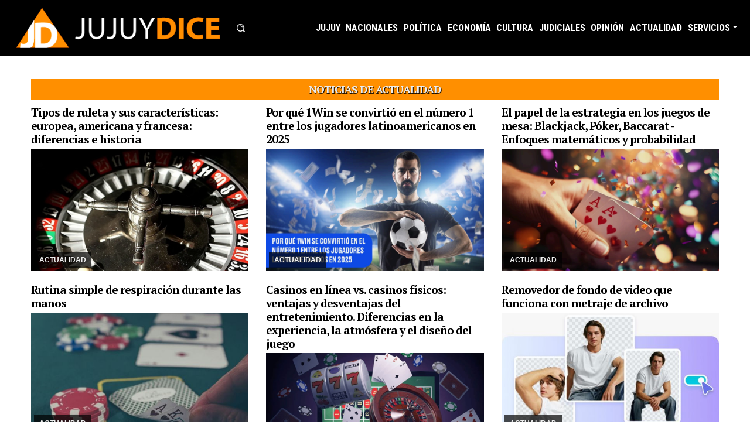

--- FILE ---
content_type: text/html; charset=UTF-8
request_url: https://www.jujuydice.com.ar/noticias/actualidad-9/pagina-2
body_size: 7255
content:

<!DOCTYPE html>
<!--[if lt IE 7]>
<html class="no-js lt-ie9 lt-ie8 lt-ie7">
<![endif]-->
<!--[if IE 7]>
<html class="no-js lt-ie9 lt-ie8">
<![endif]-->
<!--[if IE 8]>
<html class="no-js lt-ie9">
<![endif]-->
<!--[if gt IE 8]><!-->
<html class="no-js" lang="es">
    <!--<![endif]-->
    <head>
        <base href="https://www.jujuydice.com.ar/" />
        <meta charset="utf-8">
        <meta http-equiv="X-UA-Compatible" content="IE=edge,chrome=1">
        <meta name="viewport" content="width=device-width, initial-scale=1">
        <link rel="icon" href="https://www.jujuydice.com.ar/public/images/favicon.ico" type="image/x-icon">
        <link rel="shortcut icon" href="https://www.jujuydice.com.ar/public/images/favicon.ico" type="image/x-icon" />
        <script type="text/javascript" class="teads" async="true" src="//a.teads.tv/page/105542/tag"></script>

            <title>Noticias de Actualidad | Jujuy Dice</title>
            <meta name="title" content="Noticias de Actualidad | Jujuy Dice"/>
            <meta name="DC.Title" content="Noticias de Actualidad | Jujuy Dice"/>
            <meta http-equiv="title" content="Noticias de Actualidad | Jujuy Dice"/>
            <meta name="description" content="Noticias de Actualidad"/>
            <meta http-equiv="description" content="Noticias de Actualidad"/>
            <meta http-equiv="DC.description" content="Noticias de Actualidad"/>
            <meta property="og:url" content="https://www.jujuydice.com.ar/noticias/actualidad-9">
            <meta property="og:title" content="Noticias de Actualidad | Jujuy Dice" />
            <meta property="og:description" content="Noticias de Actualidad" />
            <meta property="og:image" content="https://www.jujuydice.com.ar/public/images/salta-teve-noticias-presentacion.jpg" />
                    <link rel="stylesheet" href="https://www.jujuydice.com.ar/public/css/layout-primariav3.css" type="text/css" />
</head>
<body itemscope itemtype="http://schema.org/WebPage">
            <!--[if lt IE 7]>
    <p class="chromeframe">You are using an <strong>outdated</strong> browser. Please <a href="http://browsehappy.com/">upgrade your browser</a> or <a href="http://www.google.com/chromeframe/?redirect=true">activate Google Chrome Frame</a> to improve your experience.</p>
    <![endif]-->
    <!--
        <div class="sub-header1 fixed-top d-none d-xs-block d-sm-block d-md-block d-lg-block d-xl-block" id="header-top">
        </div>-->
    <header id="header">
        <nav class="navbar fixed-top navbar-expand-lg navbar-dark bg-black" id="menu-principal">
            <a class="navbar-brand" href="https://www.jujuydice.com.ar/" title="Jujuy Dice">
                <img src="https://www.jujuydice.com.ar/public/images/logo-jujuy-dice.png" alt="Logo Jujuy Dice" id="logo">
            </a>
            <a id="buscador-min" class="notibuscador ml-auto" role="button" data-toggle="collapse" href="#Buscador" aria-expanded="false" aria-controls="Buscador">
                <img src="https://www.jujuydice.com.ar/public/images/buscar-blanco.png" alt="Buscar Noticia" id="buscarnoticia">
            </a>
            <button class="navbar-toggler ml-auto" type="button" data-toggle="collapse" data-target="#navbarSupportedContent" aria-controls="navbarSupportedContent" aria-expanded="false" aria-label="Toggle navigation">
                <span class="navbar-toggler-icon"></span>
            </button>
            <div class="collapse navbar-collapse" id="navbarSupportedContent">
                <ul class="navbar-nav ml-auto align-self-center" id="menu">
                    
                
                <li class="nav-item"><a href="https://www.jujuydice.com.ar/noticias/jujuy-3" title="Noticias de Jujuy" class="nav-link">JUJUY</a></li>
                <li class="nav-item"><a href="https://www.jujuydice.com.ar/noticias/nacionales-6" title="Noticias del País" class="nav-link">NACIONALES</a></li>
                <li class="nav-item"><a href="https://www.jujuydice.com.ar/noticias/politica-1" title="Noticias de Política" class="nav-link">POLÍTICA</a></li>
                <li class="nav-item"><a href="https://www.jujuydice.com.ar/noticias/economia-2" title="Noticias de Economía" class="nav-link">ECONOMÍA</a></li>
                <li class="nav-item"><a href="https://www.jujuydice.com.ar/noticias/cultura-4" title="Noticias de Cultura" class="nav-link">CULTURA</a></li>
                <li class="nav-item"><a href="https://www.jujuydice.com.ar/noticias/judiciales-5" title="Noticias Judiciales" class="nav-link">JUDICIALES</a></li>
                <li class="nav-item"><a href="https://www.jujuydice.com.ar/noticias/opinion-8" title="Opiniones" class="nav-link">OPINIÓN</a></li>
                <li class="nav-item"><a href="https://www.jujuydice.com.ar/noticias/actualidad-9" title="Noticias de Actualidad" class="nav-link">ACTUALIDAD</a></li>
                <li class="nav-item dropdown">
                    <a class="nav-link dropdown-toggle" href="#" id="navbarDropdown" role="button" data-toggle="dropdown" aria-haspopup="true" aria-expanded="false">SERVICIOS</a>
                    <div class="dropdown-menu" aria-labelledby="navbarDropdown">
                        <a class="dropdown-item" href="https://www.jujuydice.com.ar/noticias" title="Banco de Noticias de Jujuy">NOTICIAS</a>
                        <a class="dropdown-item" href="https://www.jujuydice.com.ar/opiniones" title="Opiniones de Jujuy y Argentina">OPINIONES</a>
                        <a class="dropdown-item" href="https://www.jujuydice.com.ar/encuestas" title="Encuestas de Jujuy, Argentina">ENCUESTAS</a>
                        <a class="dropdown-item" href="https://www.jujuydice.com.ar/videos"  title="Videos de Jujuy, Argentina">VIDEOS</a>
                        <div class="dropdown-divider"></div>
                        <a class="dropdown-item" href="https://www.jujuydice.com.ar/contacto" title="Como contactarse con Jujuy Dice">CONTACTO</a>
                    </div>
                </li>                </ul>
            </div>
        </nav>
    </header>
    <div class="sub-header2">
        <div class="container-fluid">
            <div class="collapse" id="Buscador">
                <div class="row justify-content-md-center">
                    <div class="col-md-4 col-12">
                        <div class="buscador text-center">
                            <form method="POST" action="https://www.jujuydice.com.ar/public/actions/buscar-noticias.php" class="form-inline">
                                <input type="search" id="texto" name="texto" class="form-control" placeholder="¿Qué noticia buscás?" />
                                
            <select id="categoria" name="categoria" class="form-control">
                <option>Todas las categorias</option>
                <option value="9">Actualidad</option><option value="4">Cultura</option><option value="2">Economía</option><option value="5">Judiciales</option><option value="3">Jujuy</option><option value="6">Nacionales</option><option value="8">Opinión</option><option value="1">Política</option>
            </select>                                <hr>
                                <button type="submit" class="btn btn-default">Buscar</button>
                            </form>
                        </div>
                    </div>
                </div>
            </div>
            <div class="clearfix"></div>
        </div>
    </div>
    
            <div class="bg-bloque">
                <div class="container-fluid">
                    <section class="categoria">
                        <header>
                            <h5 class="titulo-categoria">NOTICIAS DE ACTUALIDAD</h5>
                        </header>
                        
                        
                        <div class="lista-noticias row">
                            
            <div class="col-md-4 col-xxs-12">
                <article class="noticia" itemscope itemtype="http://schema.org/NewsArticle">
                    <header>
                        
                        <h2 class="h2"><a href="https://www.jujuydice.com.ar/noticias/actualidad-9/tipos-de-ruleta-y-sus-caracteristicas-europea-americana-y-francesa-diferencias-e-historia-56537" title=" Tipos de ruleta y sus características: europea, americana y francesa: diferencias e historia" itemprop="url" data-toggle="tooltip" data-placement="bottom"><span itemprop="headline">Tipos de ruleta y sus características: europea, americana y francesa: diferencias e historia</span></a></h2>
                    </header>
                    <div class="noticia-inner">
                        <a href="https://www.jujuydice.com.ar/noticias/actualidad-9/tipos-de-ruleta-y-sus-caracteristicas-europea-americana-y-francesa-diferencias-e-historia-56537" title=" Tipos de ruleta y sus características: europea, americana y francesa: diferencias e historia">
                            <div class="img-mask img-mask-16x9">
                                <img class="lazy" src="https://www.jujuydice.com.ar/public/images/imagen-na.png" data-original="https://www.jujuydice.com.ar/public/images/noticias/thumbs/56537-tipos-de-ruleta-y-sus-caracteristicas-europea-americana-y-francesa-diferencias-e-historia.png" alt="Tipos de ruleta y sus características: europea, americana y francesa: diferencias e historia" width="100%" itemprop="thumbnailUrl">
                                <span class="categoria">
                                    ACTUALIDAD
                                </span>
                            </div>
                        </a>
                        <div class="intro">
                            <div class="intro-inner"><p><span class="fecha" itemprop="datePublished">19/12/2025</span>. <span itemprop="description">Una visión completa de los orígenes, la evolución y las características únicas de las tres variedades más conocidas del juego clásico</span></p></div>
                        </div>
                    </div>
                </article>
            </div>
            <div class="col-md-4 col-xxs-12">
                <article class="noticia" itemscope itemtype="http://schema.org/NewsArticle">
                    <header>
                        
                        <h2 class="h2"><a href="https://www.jujuydice.com.ar/noticias/actualidad-9/por-que-1win-se-convirtio-en-el-numero-1-entre-los-jugadores-latinoamericanos-en-2025-56533" title=" Por qué 1Win se convirtió en el número 1 entre los jugadores latinoamericanos en 2025" itemprop="url" data-toggle="tooltip" data-placement="bottom"><span itemprop="headline">Por qué 1Win se convirtió en el número 1 entre los jugadores latinoamericanos en 2025</span></a></h2>
                    </header>
                    <div class="noticia-inner">
                        <a href="https://www.jujuydice.com.ar/noticias/actualidad-9/por-que-1win-se-convirtio-en-el-numero-1-entre-los-jugadores-latinoamericanos-en-2025-56533" title=" Por qué 1Win se convirtió en el número 1 entre los jugadores latinoamericanos en 2025">
                            <div class="img-mask img-mask-16x9">
                                <img class="lazy" src="https://www.jujuydice.com.ar/public/images/imagen-na.png" data-original="https://www.jujuydice.com.ar/public/images/noticias/thumbs/56533-por-que-1win-se-convirtio-en-el-numero-1-entre-los-jugadores-latinoamericanos-en-2025.png" alt="Por qué 1Win se convirtió en el número 1 entre los jugadores latinoamericanos en 2025" width="100%" itemprop="thumbnailUrl">
                                <span class="categoria">
                                    ACTUALIDAD
                                </span>
                            </div>
                        </a>
                        <div class="intro">
                            <div class="intro-inner"><p><span class="fecha" itemprop="datePublished">18/12/2025</span>. <span itemprop="description">Métodos de pago disponibles en 1Win para los jugadores de México, Brasil y Chile. Cómo funciona la aplicación 1Win LATAM en teléfonos antiguos, qué i ...</span></p></div>
                        </div>
                    </div>
                </article>
            </div>
            <div class="col-md-4 col-xxs-12">
                <article class="noticia" itemscope itemtype="http://schema.org/NewsArticle">
                    <header>
                        
                        <h2 class="h2"><a href="https://www.jujuydice.com.ar/noticias/actualidad-9/el-papel-de-la-estrategia-en-los-juegos-de-mesa-blackjack-poker-baccarat-enfoques-matematicos-y-probabilidad-56532" title=" El papel de la estrategia en los juegos de mesa: Blackjack, Póker, Baccarat - Enfoques matemáticos y probabilidad" itemprop="url" data-toggle="tooltip" data-placement="bottom"><span itemprop="headline">El papel de la estrategia en los juegos de mesa: Blackjack, Póker, Baccarat - Enfoques matemáticos y probabilidad</span></a></h2>
                    </header>
                    <div class="noticia-inner">
                        <a href="https://www.jujuydice.com.ar/noticias/actualidad-9/el-papel-de-la-estrategia-en-los-juegos-de-mesa-blackjack-poker-baccarat-enfoques-matematicos-y-probabilidad-56532" title=" El papel de la estrategia en los juegos de mesa: Blackjack, Póker, Baccarat - Enfoques matemáticos y probabilidad">
                            <div class="img-mask img-mask-16x9">
                                <img class="lazy" src="https://www.jujuydice.com.ar/public/images/imagen-na.png" data-original="https://www.jujuydice.com.ar/public/images/noticias/thumbs/56532-el-papel-de-la-estrategia-en-los-juegos-de-mesa-blackjack-poker-baccarat-enfoques-matematicos-y-probabilidad.png" alt="El papel de la estrategia en los juegos de mesa: Blackjack, Póker, Baccarat - Enfoques matemáticos y probabilidad" width="100%" itemprop="thumbnailUrl">
                                <span class="categoria">
                                    ACTUALIDAD
                                </span>
                            </div>
                        </a>
                        <div class="intro">
                            <div class="intro-inner"><p><span class="fecha" itemprop="datePublished">18/12/2025</span>. <span itemprop="description">Cómo la comprensión de la probabilidad y la toma de decisiones estratégicas puede cambiar la dinámica de los juegos de mesa clásicos. Ejemplos concre ...</span></p></div>
                        </div>
                    </div>
                </article>
            </div>
            <div class="col-md-4 col-xxs-12">
                <article class="noticia" itemscope itemtype="http://schema.org/NewsArticle">
                    <header>
                        
                        <h2 class="h2"><a href="https://www.jujuydice.com.ar/noticias/actualidad-9/rutina-simple-de-respiracion-durante-las-manos-56522" title=" Rutina simple de respiración durante las manos" itemprop="url" data-toggle="tooltip" data-placement="bottom"><span itemprop="headline">Rutina simple de respiración durante las manos</span></a></h2>
                    </header>
                    <div class="noticia-inner">
                        <a href="https://www.jujuydice.com.ar/noticias/actualidad-9/rutina-simple-de-respiracion-durante-las-manos-56522" title=" Rutina simple de respiración durante las manos">
                            <div class="img-mask img-mask-16x9">
                                <img class="lazy" src="https://www.jujuydice.com.ar/public/images/imagen-na.png" data-original="https://www.jujuydice.com.ar/public/images/noticias/thumbs/56522-rutina-simple-de-respiracion-durante-las-manos.jpeg" alt="Rutina simple de respiración durante las manos" width="100%" itemprop="thumbnailUrl">
                                <span class="categoria">
                                    ACTUALIDAD
                                </span>
                            </div>
                        </a>
                        <div class="intro">
                            <div class="intro-inner"><p><span class="fecha" itemprop="datePublished">17/12/2025</span>. <span itemprop="description">Aplicado al poker, permite tener un mayor control de las emociones, observar mejor las jugadas, tomar decisiones menos impulsivas y una mayor resiste ...</span></p></div>
                        </div>
                    </div>
                </article>
            </div>
            <div class="col-md-4 col-xxs-12">
                <article class="noticia" itemscope itemtype="http://schema.org/NewsArticle">
                    <header>
                        
                        <h2 class="h2"><a href="https://www.jujuydice.com.ar/noticias/actualidad-9/casinos-en-linea-vs-casinos-fisicos-ventajas-y-desventajas-del-entretenimiento-diferencias-en-la-experiencia-la-atmosfera-y-el-disenio-del-juego-56521" title=" Casinos en línea vs. casinos físicos: ventajas y desventajas del entretenimiento. Diferencias en la experiencia, la atmósfera y el diseño del juego" itemprop="url" data-toggle="tooltip" data-placement="bottom"><span itemprop="headline">Casinos en línea vs. casinos físicos: ventajas y desventajas del entretenimiento. Diferencias en la experiencia, la atmósfera y el diseño del juego</span></a></h2>
                    </header>
                    <div class="noticia-inner">
                        <a href="https://www.jujuydice.com.ar/noticias/actualidad-9/casinos-en-linea-vs-casinos-fisicos-ventajas-y-desventajas-del-entretenimiento-diferencias-en-la-experiencia-la-atmosfera-y-el-disenio-del-juego-56521" title=" Casinos en línea vs. casinos físicos: ventajas y desventajas del entretenimiento. Diferencias en la experiencia, la atmósfera y el diseño del juego">
                            <div class="img-mask img-mask-16x9">
                                <img class="lazy" src="https://www.jujuydice.com.ar/public/images/imagen-na.png" data-original="https://www.jujuydice.com.ar/public/images/noticias/thumbs/56521-casinos-en-linea-vs-casinos-fisicos-ventajas-y-desventajas-del-entretenimiento-diferencias-en-la-experiencia-la-atmosfera-y-el-disenio-del-juego.png" alt="Casinos en línea vs. casinos físicos: ventajas y desventajas del entretenimiento. Diferencias en la experiencia, la atmósfera y el diseño del juego" width="100%" itemprop="thumbnailUrl">
                                <span class="categoria">
                                    ACTUALIDAD
                                </span>
                            </div>
                        </a>
                        <div class="intro">
                            <div class="intro-inner"><p><span class="fecha" itemprop="datePublished">17/12/2025</span>. <span itemprop="description">Exploramos cómo los casinos digitales y los tradicionales ofrecen experiencias distintas, desde la interacción social hasta la tecnología del juego,  ...</span></p></div>
                        </div>
                    </div>
                </article>
            </div>
            <div class="col-md-4 col-xxs-12">
                <article class="noticia" itemscope itemtype="http://schema.org/NewsArticle">
                    <header>
                        
                        <h2 class="h2"><a href="https://www.jujuydice.com.ar/noticias/actualidad-9/removedor-de-fondo-de-video-que-funciona-con-metraje-de-archivo-56509" title=" Removedor de fondo de video que funciona con metraje de archivo" itemprop="url" data-toggle="tooltip" data-placement="bottom"><span itemprop="headline">Removedor de fondo de video que funciona con metraje de archivo</span></a></h2>
                    </header>
                    <div class="noticia-inner">
                        <a href="https://www.jujuydice.com.ar/noticias/actualidad-9/removedor-de-fondo-de-video-que-funciona-con-metraje-de-archivo-56509" title=" Removedor de fondo de video que funciona con metraje de archivo">
                            <div class="img-mask img-mask-16x9">
                                <img class="lazy" src="https://www.jujuydice.com.ar/public/images/imagen-na.png" data-original="https://www.jujuydice.com.ar/public/images/noticias/thumbs/56509-removedor-de-fondo-de-video-que-funciona-con-metraje-de-archivo.jpeg" alt="Removedor de fondo de video que funciona con metraje de archivo" width="100%" itemprop="thumbnailUrl">
                                <span class="categoria">
                                    ACTUALIDAD
                                </span>
                            </div>
                        </a>
                        <div class="intro">
                            <div class="intro-inner"><p><span class="fecha" itemprop="datePublished">11/12/2025</span>. <span itemprop="description">Las inconsistencias de fondo pueden ser evidentes al mezclar dos o más clips de archivo. Corregirlas mantiene el profesionalismo</span></p></div>
                        </div>
                    </div>
                </article>
            </div>
            <div class="col-md-4 col-xxs-12">
                <article class="noticia" itemscope itemtype="http://schema.org/NewsArticle">
                    <header>
                        
                        <h2 class="h2"><a href="https://www.jujuydice.com.ar/noticias/actualidad-9/juega-penalty-shootout-en-chile-56505" title=" Juega Penalty Shootout en Chile" itemprop="url" data-toggle="tooltip" data-placement="bottom"><span itemprop="headline">Juega Penalty Shootout en Chile</span></a></h2>
                    </header>
                    <div class="noticia-inner">
                        <a href="https://www.jujuydice.com.ar/noticias/actualidad-9/juega-penalty-shootout-en-chile-56505" title=" Juega Penalty Shootout en Chile">
                            <div class="img-mask img-mask-16x9">
                                <img class="lazy" src="https://www.jujuydice.com.ar/public/images/imagen-na.png" data-original="https://www.jujuydice.com.ar/public/images/noticias/thumbs/56505-juega-penalty-shootout-en-chile.png" alt="Juega Penalty Shootout en Chile" width="100%" itemprop="thumbnailUrl">
                                <span class="categoria">
                                    ACTUALIDAD
                                </span>
                            </div>
                        </a>
                        <div class="intro">
                            <div class="intro-inner"><p><span class="fecha" itemprop="datePublished">11/12/2025</span>. <span itemprop="description">Tenemos una guía completa para jugar Evoplay Penalty Shootout en Chile, potencial de ganancia, RTP, bono para jugar, cómo jugar y más, revísala ahora ...</span></p></div>
                        </div>
                    </div>
                </article>
            </div>
            <div class="col-md-4 col-xxs-12">
                <article class="noticia" itemscope itemtype="http://schema.org/NewsArticle">
                    <header>
                        
                        <h2 class="h2"><a href="https://www.jujuydice.com.ar/noticias/actualidad-9/nuevos-habitos-digitales-en-jujuy-como-cambio-la-vida-online-56490" title=" Nuevos hábitos digitales en Jujuy: cómo cambió la vida online" itemprop="url" data-toggle="tooltip" data-placement="bottom"><span itemprop="headline">Nuevos hábitos digitales en Jujuy: cómo cambió la vida online</span></a></h2>
                    </header>
                    <div class="noticia-inner">
                        <a href="https://www.jujuydice.com.ar/noticias/actualidad-9/nuevos-habitos-digitales-en-jujuy-como-cambio-la-vida-online-56490" title=" Nuevos hábitos digitales en Jujuy: cómo cambió la vida online">
                            <div class="img-mask img-mask-16x9">
                                <img class="lazy" src="https://www.jujuydice.com.ar/public/images/imagen-na.png" data-original="https://www.jujuydice.com.ar/public/images/noticias/thumbs/56490-nuevos-habitos-digitales-en-jujuy-como-cambio-la-vida-online.jpg" alt="Nuevos hábitos digitales en Jujuy: cómo cambió la vida online" width="100%" itemprop="thumbnailUrl">
                                <span class="categoria">
                                    ACTUALIDAD
                                </span>
                            </div>
                        </a>
                        <div class="intro">
                            <div class="intro-inner"><p><span class="fecha" itemprop="datePublished">05/12/2025</span>. <span itemprop="description">Un análisis accesible sobre cómo los jujeños adoptan nuevas rutinas digitales en trabajo, educación, compras y comunicación</span></p></div>
                        </div>
                    </div>
                </article>
            </div>
            <div class="col-md-4 col-xxs-12">
                <article class="noticia" itemscope itemtype="http://schema.org/NewsArticle">
                    <header>
                        
                        <h2 class="h2"><a href="https://www.jujuydice.com.ar/noticias/actualidad-9/jugar-al-plinko-con-cabeza-estrategias-inteligentes-para-maximizar-la-diversion-y-el-control-56486" title=" Jugar al Plinko con cabeza: estrategias inteligentes para maximizar la diversión y el control" itemprop="url" data-toggle="tooltip" data-placement="bottom"><span itemprop="headline">Jugar al Plinko con cabeza: estrategias inteligentes para maximizar la diversión y el control</span></a></h2>
                    </header>
                    <div class="noticia-inner">
                        <a href="https://www.jujuydice.com.ar/noticias/actualidad-9/jugar-al-plinko-con-cabeza-estrategias-inteligentes-para-maximizar-la-diversion-y-el-control-56486" title=" Jugar al Plinko con cabeza: estrategias inteligentes para maximizar la diversión y el control">
                            <div class="img-mask img-mask-16x9">
                                <img class="lazy" src="https://www.jujuydice.com.ar/public/images/imagen-na.png" data-original="https://www.jujuydice.com.ar/public/images/noticias/thumbs/56486-jugar-al-plinko-con-cabeza-estrategias-inteligentes-para-maximizar-la-diversion-y-el-control.png" alt="Jugar al Plinko con cabeza: estrategias inteligentes para maximizar la diversión y el control" width="100%" itemprop="thumbnailUrl">
                                <span class="categoria">
                                    ACTUALIDAD
                                </span>
                            </div>
                        </a>
                        <div class="intro">
                            <div class="intro-inner"><p><span class="fecha" itemprop="datePublished">04/12/2025</span>. <span itemprop="description">Descubre cómo jugar al Plinko de forma inteligente, ajustando configuraciones, duración y límites para obtener una experiencia segura y emocionante</span></p></div>
                        </div>
                    </div>
                </article>
            </div>
            <div class="col-md-4 col-xxs-12">
                <article class="noticia" itemscope itemtype="http://schema.org/NewsArticle">
                    <header>
                        
                        <h2 class="h2"><a href="https://www.jujuydice.com.ar/noticias/actualidad-9/bonos-de-casino-explicados-rollover-contribucion-por-juegos-y-estrategias-para-liberar-promociones-56481" title=" Bonos de casino explicados: rollover, contribución por juegos y estrategias para liberar promociones" itemprop="url" data-toggle="tooltip" data-placement="bottom"><span itemprop="headline">Bonos de casino explicados: rollover, contribución por juegos y estrategias para liberar promociones</span></a></h2>
                    </header>
                    <div class="noticia-inner">
                        <a href="https://www.jujuydice.com.ar/noticias/actualidad-9/bonos-de-casino-explicados-rollover-contribucion-por-juegos-y-estrategias-para-liberar-promociones-56481" title=" Bonos de casino explicados: rollover, contribución por juegos y estrategias para liberar promociones">
                            <div class="img-mask img-mask-16x9">
                                <img class="lazy" src="https://www.jujuydice.com.ar/public/images/imagen-na.png" data-original="https://www.jujuydice.com.ar/public/images/noticias/thumbs/56481-bonos-de-casino-explicados-rollover-contribucion-por-juegos-y-estrategias-para-liberar-promociones.png" alt="Bonos de casino explicados: rollover, contribución por juegos y estrategias para liberar promociones" width="100%" itemprop="thumbnailUrl">
                                <span class="categoria">
                                    ACTUALIDAD
                                </span>
                            </div>
                        </a>
                        <div class="intro">
                            <div class="intro-inner"><p><span class="fecha" itemprop="datePublished">03/12/2025</span>. <span itemprop="description">Descubra cómo funcionan los bonos de casino de Melbet en Venezuela. Aprenda las reglas del rollover, las tasas de contribución de los juegos y cómo d ...</span></p></div>
                        </div>
                    </div>
                </article>
            </div>
            <div class="col-md-4 col-xxs-12">
                <article class="noticia" itemscope itemtype="http://schema.org/NewsArticle">
                    <header>
                        
                        <h2 class="h2"><a href="https://www.jujuydice.com.ar/noticias/actualidad-9/fibra-optica-para-comercios-conectividad-confiable-para-impulsar-tu-negocio-56477" title=" Fibra óptica para comercios: conectividad confiable para impulsar tu negocio" itemprop="url" data-toggle="tooltip" data-placement="bottom"><span itemprop="headline">Fibra óptica para comercios: conectividad confiable para impulsar tu negocio</span></a></h2>
                    </header>
                    <div class="noticia-inner">
                        <a href="https://www.jujuydice.com.ar/noticias/actualidad-9/fibra-optica-para-comercios-conectividad-confiable-para-impulsar-tu-negocio-56477" title=" Fibra óptica para comercios: conectividad confiable para impulsar tu negocio">
                            <div class="img-mask img-mask-16x9">
                                <img class="lazy" src="https://www.jujuydice.com.ar/public/images/imagen-na.png" data-original="https://www.jujuydice.com.ar/public/images/noticias/thumbs/56477-fibra-optica-para-comercios-conectividad-confiable-para-impulsar-tu-negocio.png" alt="Fibra óptica para comercios: conectividad confiable para impulsar tu negocio" width="100%" itemprop="thumbnailUrl">
                                <span class="categoria">
                                    ACTUALIDAD
                                </span>
                            </div>
                        </a>
                        <div class="intro">
                            <div class="intro-inner"><p><span class="fecha" itemprop="datePublished">02/12/2025</span>. <span itemprop="description">Desde locales gastronómicos y tiendas de ropa, hasta oficinas y estudios profesionales, todos dependen de una conexión rápida para operar sus sistema ...</span></p></div>
                        </div>
                    </div>
                </article>
            </div>
            <div class="col-md-4 col-xxs-12">
                <article class="noticia" itemscope itemtype="http://schema.org/NewsArticle">
                    <header>
                        <h4 class="volanta">A dos meses de la ratificación de la ley en el Congreso</h4>
                        <h2 class="h2"><a href="https://www.jujuydice.com.ar/noticias/actualidad-9/sin-financiamiento-no-hay-universidad-publica-inicia-la-semana-de-paro-56469" title="A dos meses de la ratificación de la ley en el Congreso Sin financiamiento no hay Universidad pública, inicia la semana de paro" itemprop="url" data-toggle="tooltip" data-placement="bottom"><span itemprop="headline">Sin financiamiento no hay Universidad pública, inicia la semana de paro</span></a></h2>
                    </header>
                    <div class="noticia-inner">
                        <a href="https://www.jujuydice.com.ar/noticias/actualidad-9/sin-financiamiento-no-hay-universidad-publica-inicia-la-semana-de-paro-56469" title="A dos meses de la ratificación de la ley en el Congreso Sin financiamiento no hay Universidad pública, inicia la semana de paro">
                            <div class="img-mask img-mask-16x9">
                                <img class="lazy" src="https://www.jujuydice.com.ar/public/images/imagen-na.png" data-original="https://www.jujuydice.com.ar/public/images/noticias/thumbs/56469-sin-financiamiento-no-hay-universidad-publica-inicia-la-semana-de-paro-20251201113714.png" alt="Sin financiamiento no hay Universidad pública, inicia la semana de paro" width="100%" itemprop="thumbnailUrl">
                                <span class="categoria">
                                    ACTUALIDAD
                                </span>
                            </div>
                        </a>
                        <div class="intro">
                            <div class="intro-inner"><p><span class="fecha" itemprop="datePublished">01/12/2025</span>. <span itemprop="description">Docentes e investigadores estarán cumpliendo la medida de fuerza en todo el país exigiendo la aplicación, además de la convocatoria urgente a paritar ...</span></p></div>
                        </div>
                    </div>
                </article>
            </div>
                        </div>
                        <div class="paginator-wrapper"><div class="paginator-jump text-center"><label for="limitjump" class="">Ir a la página</label>
<select id="limitjump" class="form-control" onchange="window.location=this.value; return false;">
            <option value="https://www.jujuydice.com.ar/noticias/actualidad-9/pagina-1">1</option>
            <option value="https://www.jujuydice.com.ar/noticias/actualidad-9/pagina-2" selected>2</option>
            <option value="https://www.jujuydice.com.ar/noticias/actualidad-9/pagina-3">3</option>
            <option value="https://www.jujuydice.com.ar/noticias/actualidad-9/pagina-4">4</option>
            <option value="https://www.jujuydice.com.ar/noticias/actualidad-9/pagina-5">5</option>
            <option value="https://www.jujuydice.com.ar/noticias/actualidad-9/pagina-6">6</option>
            <option value="https://www.jujuydice.com.ar/noticias/actualidad-9/pagina-7">7</option>
            <option value="https://www.jujuydice.com.ar/noticias/actualidad-9/pagina-8">8</option>
            <option value="https://www.jujuydice.com.ar/noticias/actualidad-9/pagina-9">9</option>
            <option value="https://www.jujuydice.com.ar/noticias/actualidad-9/pagina-10">10</option>
            <option value="https://www.jujuydice.com.ar/noticias/actualidad-9/pagina-11">11</option>
            <option value="https://www.jujuydice.com.ar/noticias/actualidad-9/pagina-12">12</option>
            <option value="https://www.jujuydice.com.ar/noticias/actualidad-9/pagina-13">13</option>
            <option value="https://www.jujuydice.com.ar/noticias/actualidad-9/pagina-14">14</option>
            <option value="https://www.jujuydice.com.ar/noticias/actualidad-9/pagina-15">15</option>
            <option value="https://www.jujuydice.com.ar/noticias/actualidad-9/pagina-16">16</option>
            <option value="https://www.jujuydice.com.ar/noticias/actualidad-9/pagina-17">17</option>
            <option value="https://www.jujuydice.com.ar/noticias/actualidad-9/pagina-18">18</option>
            <option value="https://www.jujuydice.com.ar/noticias/actualidad-9/pagina-19">19</option>
            <option value="https://www.jujuydice.com.ar/noticias/actualidad-9/pagina-20">20</option>
            <option value="https://www.jujuydice.com.ar/noticias/actualidad-9/pagina-21">21</option>
            <option value="https://www.jujuydice.com.ar/noticias/actualidad-9/pagina-22">22</option>
            <option value="https://www.jujuydice.com.ar/noticias/actualidad-9/pagina-23">23</option>
            <option value="https://www.jujuydice.com.ar/noticias/actualidad-9/pagina-24">24</option>
            <option value="https://www.jujuydice.com.ar/noticias/actualidad-9/pagina-25">25</option>
            <option value="https://www.jujuydice.com.ar/noticias/actualidad-9/pagina-26">26</option>
            <option value="https://www.jujuydice.com.ar/noticias/actualidad-9/pagina-27">27</option>
            <option value="https://www.jujuydice.com.ar/noticias/actualidad-9/pagina-28">28</option>
            <option value="https://www.jujuydice.com.ar/noticias/actualidad-9/pagina-29">29</option>
            <option value="https://www.jujuydice.com.ar/noticias/actualidad-9/pagina-30">30</option>
            <option value="https://www.jujuydice.com.ar/noticias/actualidad-9/pagina-31">31</option>
            <option value="https://www.jujuydice.com.ar/noticias/actualidad-9/pagina-32">32</option>
            <option value="https://www.jujuydice.com.ar/noticias/actualidad-9/pagina-33">33</option>
            <option value="https://www.jujuydice.com.ar/noticias/actualidad-9/pagina-34">34</option>
            <option value="https://www.jujuydice.com.ar/noticias/actualidad-9/pagina-35">35</option>
            <option value="https://www.jujuydice.com.ar/noticias/actualidad-9/pagina-36">36</option>
            <option value="https://www.jujuydice.com.ar/noticias/actualidad-9/pagina-37">37</option>
            <option value="https://www.jujuydice.com.ar/noticias/actualidad-9/pagina-38">38</option>
            <option value="https://www.jujuydice.com.ar/noticias/actualidad-9/pagina-39">39</option>
            <option value="https://www.jujuydice.com.ar/noticias/actualidad-9/pagina-40">40</option>
            <option value="https://www.jujuydice.com.ar/noticias/actualidad-9/pagina-41">41</option>
            <option value="https://www.jujuydice.com.ar/noticias/actualidad-9/pagina-42">42</option>
            <option value="https://www.jujuydice.com.ar/noticias/actualidad-9/pagina-43">43</option>
            <option value="https://www.jujuydice.com.ar/noticias/actualidad-9/pagina-44">44</option>
            <option value="https://www.jujuydice.com.ar/noticias/actualidad-9/pagina-45">45</option>
            <option value="https://www.jujuydice.com.ar/noticias/actualidad-9/pagina-46">46</option>
            <option value="https://www.jujuydice.com.ar/noticias/actualidad-9/pagina-47">47</option>
            <option value="https://www.jujuydice.com.ar/noticias/actualidad-9/pagina-48">48</option>
            <option value="https://www.jujuydice.com.ar/noticias/actualidad-9/pagina-49">49</option>
            <option value="https://www.jujuydice.com.ar/noticias/actualidad-9/pagina-50">50</option>
            <option value="https://www.jujuydice.com.ar/noticias/actualidad-9/pagina-51">51</option>
            <option value="https://www.jujuydice.com.ar/noticias/actualidad-9/pagina-52">52</option>
            <option value="https://www.jujuydice.com.ar/noticias/actualidad-9/pagina-53">53</option>
            <option value="https://www.jujuydice.com.ar/noticias/actualidad-9/pagina-54">54</option>
            <option value="https://www.jujuydice.com.ar/noticias/actualidad-9/pagina-55">55</option>
            <option value="https://www.jujuydice.com.ar/noticias/actualidad-9/pagina-56">56</option>
            <option value="https://www.jujuydice.com.ar/noticias/actualidad-9/pagina-57">57</option>
            <option value="https://www.jujuydice.com.ar/noticias/actualidad-9/pagina-58">58</option>
            <option value="https://www.jujuydice.com.ar/noticias/actualidad-9/pagina-59">59</option>
            <option value="https://www.jujuydice.com.ar/noticias/actualidad-9/pagina-60">60</option>
            <option value="https://www.jujuydice.com.ar/noticias/actualidad-9/pagina-61">61</option>
            <option value="https://www.jujuydice.com.ar/noticias/actualidad-9/pagina-62">62</option>
            <option value="https://www.jujuydice.com.ar/noticias/actualidad-9/pagina-63">63</option>
            <option value="https://www.jujuydice.com.ar/noticias/actualidad-9/pagina-64">64</option>
            <option value="https://www.jujuydice.com.ar/noticias/actualidad-9/pagina-65">65</option>
            <option value="https://www.jujuydice.com.ar/noticias/actualidad-9/pagina-66">66</option>
            <option value="https://www.jujuydice.com.ar/noticias/actualidad-9/pagina-67">67</option>
            <option value="https://www.jujuydice.com.ar/noticias/actualidad-9/pagina-68">68</option>
            <option value="https://www.jujuydice.com.ar/noticias/actualidad-9/pagina-69">69</option>
            <option value="https://www.jujuydice.com.ar/noticias/actualidad-9/pagina-70">70</option>
            <option value="https://www.jujuydice.com.ar/noticias/actualidad-9/pagina-71">71</option>
            <option value="https://www.jujuydice.com.ar/noticias/actualidad-9/pagina-72">72</option>
            <option value="https://www.jujuydice.com.ar/noticias/actualidad-9/pagina-73">73</option>
    </select>
</div><div class="paginator">
    <ul class="pagination">
            <li><a href="https://www.jujuydice.com.ar/noticias/actualidad-9/pagina-1" title="Anterior">Anterior</a></li>
                                                                <li><a href="https://www.jujuydice.com.ar/noticias/actualidad-9/pagina-1" title="Ver página 1">1</a></li>
                                                                <li class="active"><a href="#">2</a></li>
                                                                <li><a href="https://www.jujuydice.com.ar/noticias/actualidad-9/pagina-3" title="Ver página 3">3</a></li>
                                                                <li><a href="https://www.jujuydice.com.ar/noticias/actualidad-9/pagina-4" title="Ver página 4">4</a></li>
                                                                <li><a href="https://www.jujuydice.com.ar/noticias/actualidad-9/pagina-5" title="Ver página 5">5</a></li>
                                                                <li><a href="https://www.jujuydice.com.ar/noticias/actualidad-9/pagina-6" title="Ver página 6">6</a></li>
                                                                <li><a href="https://www.jujuydice.com.ar/noticias/actualidad-9/pagina-7" title="Ver página 7">7</a></li>
                                        <li><span>...</span></li>
            <li><a href="https://www.jujuydice.com.ar/noticias/actualidad-9/pagina-72" title="Ver página 72">72</a></li>
            <li><a href="https://www.jujuydice.com.ar/noticias/actualidad-9/pagina-73" title="Última página">73</a></li>
                        <li><a href="https://www.jujuydice.com.ar/noticias/actualidad-9/pagina-3" title="Siguiente">Siguiente</a></li>
        </ul>
</div>
</div>
                    </section>
                </div>
            </div><!-- End of Main Inner Content -->
                    <footer class="main-footer">
        <div class="container-fluid">
            <div class="row">
                <div class="col-md-4 col-xs-12 text-center">
                    <img src="https://www.jujuydice.com.ar/public/images/logo-jujuy-dice-30.png" alt="Logo Jujuy Dice">
                </div>
                <div class="col-md-4 col-xs-12">
                    <p><span>Móvil / WhatsApp:</span> 388-5809053</p>
                    <p><span>Correo:</span> jujuydicediario@gmail.com</p>
                    <p><span>Código Postal:</span> 4400</p>
                    <p>Jujuy, Argentina</p>
                    <p class="lead">&copy;2019 Jujuy Dice, todos los derechos reservados.</p>
                </div>
                <div class="col-md-4 col-xs-12 text-center">
                    <ul class="list-unstyled icon-redes-30n">
                        <li><a href="" target="_blank" title="Jujuy Dice en Facebook" class="facebook"></a></li>
                        <li><a href="" target="_blank" title="Jujuy Dice en Twitter" class="twitter"></a></li>
                        <li><a href="" target="_blank" title="Jujuy Dice en Instagram" class="instagram"></a></li>
                        <li><a href="" target="_blank" title="Jujuy Dice en Youtube" class="youtube"></a></li>
                    </ul>
                    <div class="clearfix"></div>
                    <a href="http://www.codedimension.com.ar/" title="Diseño Web en Salta, Argentina por Code Dimension" target="_blank"><img src="https://www.jujuydice.com.ar/public/images/logo-code-dimension.png" alt="Logo Code Dimension"></a>
                </div>
            </div>
        </div>
    </footer>
    <link rel="stylesheet" href="https://www.jujuydice.com.ar/public/css/layout-base.css" type="text/css" />
    <link rel="stylesheet" href="https://stackpath.bootstrapcdn.com/bootstrap/4.1.1/css/bootstrap.min.css" integrity="sha384-WskhaSGFgHYWDcbwN70/dfYBj47jz9qbsMId/iRN3ewGhXQFZCSftd1LZCfmhktB" crossorigin="anonymous">
    <script src="https://ajax.googleapis.com/ajax/libs/jquery/3.4.1/jquery.min.js" crossorigin="anonymous"></script>
    <script src="https://stackpath.bootstrapcdn.com/bootstrap/4.1.1/js/bootstrap.min.js" integrity="sha384-smHYKdLADwkXOn1EmN1qk/HfnUcbVRZyYmZ4qpPea6sjB/pTJ0euyQp0Mk8ck+5T" crossorigin="anonymous"></script>
    <!--<script src="https://code.jquery.com/jquery-3.3.1.slim.min.js" integrity="sha384-q8i/X+965DzO0rT7abK41JStQIAqVgRVzpbzo5smXKp4YfRvH+8abtTE1Pi6jizo" crossorigin="anonymous"></script>-->
    <script src="https://cdnjs.cloudflare.com/ajax/libs/popper.js/1.14.3/umd/popper.min.js" integrity="sha384-ZMP7rVo3mIykV+2+9J3UJ46jBk0WLaUAdn689aCwoqbBJiSnjAK/l8WvCWPIPm49" crossorigin="anonymous"></script>
    <script src="https://www.jujuydice.com.ar/public/js/scripts.min.js"></script>
    <script>
        var _baseurl_ = 'https://www.jujuydice.com.ar/';
    </script>
    <link rel="stylesheet" href="https://www.jujuydice.com.ar/public/css/layoutv5.css" type="text/css" />
    <link rel="stylesheet" href="https://www.jujuydice.com.ar/public/css/media-queriesv2.css" type="text/css" />
    <!-- Extra Code for page -->
    <!-- End of Extra Code for page -->
            <!-- Go to www.addthis.com/dashboard to customize your tools -->
        <script type="text/javascript" src="//s7.addthis.com/js/300/addthis_widget.js#pubid=ra-5c33e49aa5e9fc56"></script>
        <!-- Jquery Lazy Load -->
        <script src="https://www.jujuydice.com.ar/public/lib/jquery-lazyload/jquery.lazyload.js"></script>
        <script type="text/javascript">
            $(function() {
                $("img.lazy").lazyload({
                    effect: "fadeIn",
                });
            });
        </script>
        <!-- EOF Jquery Lazy Load -->
        <!-- Composite Start -->
        <div id="M807535ScriptRootC1315402"></div>
        <script src="https://jsc.mgid.com/j/u/jujuydice.com.ar.1315402.js" async></script>
        <!-- Composite End -->
		<amp-embed width="600" height="600" layout="responsive" type="mgid" data-publisher="jujuydice.com.ar" data-widget="1315402" data-container="M807535ScriptRootC1315402" data-block-on-consent="_till_responded" > </amp-embed>
        <!-- Global site tag (gtag.js) - Google Analytics -->
        <script async src="https://www.googletagmanager.com/gtag/js?id=UA-131900515-1"></script>
        <script>
          window.dataLayer = window.dataLayer || [];
          function gtag(){dataLayer.push(arguments);}
          gtag('js', new Date());

          gtag('config', 'UA-131900515-1');
        </script>
</body>
</html>


--- FILE ---
content_type: text/css
request_url: https://www.jujuydice.com.ar/public/css/layout-primariav3.css
body_size: 1401
content:
@import url('https://fonts.googleapis.com/css?family=PT+Serif:700|Myriad+Pro:400|Roboto+Condensed:700');
html{
    -ms-text-size-adjust: 100%;
    -webkit-text-size-adjust: 100%;
    max-width: 100%;
    overflow-x: hidden;
    font-family: 'Myriad Pro', sans-serif !important;
}

body{
    background: #fff;
    color: #424242;
    font-family: 'Myriad Pro', sans-serif !important;
    padding-top: 105px;
    margin: 0;
}
h1,
h2,
h3,
h4,
h5,
h6,
.h1,
.h2,
.h3,
.h4,
.h5,
.h6 {
  font-weight: 700 !important;
  line-height: 1;
  color: inherit;
  font-family: 'PT Serif', serif !important;
  letter-spacing: -1px;
}
.h1, .h2, .h3, h1, h2, h3 {
    margin-top: 0;
}
.hgroup h1{
    margin: 0;
}
p, ol li, ul li{
    font-family: 'Myriad Pro', sans-serif !important;
    font-weight: 400;
}
a, a:visited{
    background-color: transparent;
    color: #000 !important;
    text-decoration: underline;
}
a:hover{
    background-color: transparent;
    color: #222;
}


hr{
    border-top: 1px solid rgba(0,0,0,0.3);
    height: 0;
    margin: 15px 0;
}
.container-fluid{
    max-width: 1600px;
    padding-right: 2%;
    padding-left: 2%;
}
.main-content{
    background: #ffffff;
    padding: 30px;
    margin-left: -15px;
}
.sidebar{
    background: transparent;
    padding: 0 0 0 0;
}
.modulo-sidebar{
    background: #fff;
    margin: 0 0 30px 0;
}
.header{
    display: block;
    width: 100%;
    padding: 0;
}
#togglerpropio{
    display: inline-block;
}
.navbar{
    background: #1d1d1d;
    padding-top: 40px;
}
.navbar-top{
    margin-top: 190px;
}
.navbar-nav .nav-link{
    font-size: 16px;
    background: transparent;
    color: rgba(255,255,255,1.0) !important;
    font-family: 'Roboto Condensed', sans-serif;
}
.navbar-nav .nav-link:hover{
    color: #FF8F00 !important;
}
.navbar-expand-lg .navbar-nav .nav-link {
    padding-right: .3rem !important;
    padding-left: .3rem !important;
}
.navbar-dark .navbar-toggler {
    border: none;
}
.navbar-dark .navbar-toggler:hover {
    border: none;
}
.navbar-toggler-icon{
    background-image: url('../images/menu.png') !important;
    background-size: 50% 50% !important;
}
.bg-black{
    background-color: #000000 !important;
}
.sub-header1{
    background: #000;
    padding: 0;
    margin: 0;
}
.sub-header1 #logo{
    margin: 0;
}
.sub-header1.fixed-top,
.sub-header2.fixed-top{
    z-index: 5 !important;
}
.sub-header1 .navbar{
    background: transparent;
}
.sub-header2{
    display: block;
    width: 100%;
    position: fixed;
    z-index: 5;
    background-color: #666;
    padding: 0 0 1px 0;
    top: 95px;
}
.sub-header2 form{
    margin-top: 15px;
}
.sub-header2 ul{
    margin-bottom: 0;
}
.logo{
    transition: all 2s ease-in-out;
}
.menuCategoriasButton h2{
    background: transparent;
    color: rgba(255,255,255,1);
    text-align: center;
}
.menuCategoriasButton hr{
    border-top: 1px solid rgba(255,255,255,.5);
}
.menuCategoriasButton div a, .menuCategoriasButton .div a:visited{
    background: transparent;
    color: rgba(255,255,255,0.7);
    transition: all 0.3s ease-in-out;
}
.menuCategoriasButton div a:hover{
    background: transparent;
    text-decoration: none;
    color: rgba(255,255,255,1);
    font-weight: 700;
    margin-left: 10px;
}
#fechahora{
    background: transparent;
    color: #fff;
    margin-top: 8px;
    font-size: 14px;
}
.bg-bloque{
    padding: 30px 0 30px;
    margin-right: 0px;
}
.icon-redes-30b,
.icon-redes-30n{
    display: inline-block;
    list-style: none;
    margin-bottom: 15px;
}
.icon-redes-30b li,
.icon-redes-30n li{
    display: inline-block;
    float: left;
    height: 30px;
    margin-bottom: 5px;
}
.icon-redes-30b li a,
.icon-redes-30n li a{
    display: block;
    padding: 0;
    margin: 2px;
    overflow: hidden;
    opacity: 1;
    transform: scale(0.8);
    transition: all 0.5s ease-in-out;
    width: 30px;
    height: 30px;
}
.icon-redes-30n li .facebook:hover{
    background: transparent url(../images/icon-redes-30.png) 0 0 no-repeat;
}
.icon-redes-30n li .facebook{
    background: transparent url(../images/icon-redes-30.png) 0 -30px no-repeat;
}
.icon-redes-30n li .twitter:hover{
    background: transparent url(../images/icon-redes-30.png) 0 -60px no-repeat;
}
.icon-redes-30n li .twitter{
    background: transparent url(../images/icon-redes-30.png) 0 -90px no-repeat;
}
.icon-redes-30n li .instagram:hover{
    background: transparent url(../images/icon-redes-30.png) 0 -120px no-repeat;
}
.icon-redes-30n li .instagram{
    background: transparent url(../images/icon-redes-30.png) 0 -150px no-repeat;
}
.icon-redes-30n li .youtube:hover{
    background: transparent url(../images/icon-redes-30.png) 0 -180px no-repeat;
}
.icon-redes-30n li .youtube{
    background: transparent url(../images/icon-redes-30.png) 0 -210px no-repeat;
}
.icon-redes-30b li .facebook:hover,
.icon-redes-30b li .twitter:hover,
.icon-redes-30b li .instagram:hover,
.icon-redes-30b li .youtube:hover,
.icon-redes-30n li .facebook:hover,
.icon-redes-30n li .twitter:hover,
.icon-redes-30n li .instagram:hover,
.icon-redes-30n li .youtube:hover,
{
    opacity: 1;
    transform: scale(1.0);
}

#buscador{
    margin-top: 20px;
    margin-right: 40px;
}
#buscador p{
    color: #fff;
    margin-bottom: 20px;
}
#buscador img{
    margin-right: 5px;
    margin-top: 2px;
    opacity: 0.8;
    transform: scale(0.8);
    transition: all 0.5s ease-in-out;
}
#buscador img:hover{
    opacity: 1;
    transform: scale(1.0);
}


--- FILE ---
content_type: text/css
request_url: https://www.jujuydice.com.ar/public/css/layout-base.css
body_size: 1939
content:
a{
    background: transparent;
    color: #424242;
}
a:hover{
    color: #000000;
}
a:focus{
    outline: none;
    color: #000000;
}
p a:not(.btn){
    background: transparent;
    color: #424242;
    text-decoration: underline;
}
.btn {
    border-radius: 0;
    border: none;
}
.btn-default {
    background-color: #eee;
    color: #424242;
    font-weight: 700;
}
.btn-default.active, .btn-default.focus, .btn-default:active, .btn-default:focus, .btn-default:hover, .open>.dropdown-toggle.btn-default {
    background-color: #000;
    color: #fff;
}
.btn-primary {
    background-color: #FF8E00 !important;
    color: #fff;
    font-weight: 700;
    border-color: #FF8E00 !important;
    transform: scale(0.9);
    transition: all 0.5s ease-in-out !important;

}
.btn-primary.active, .btn-primary.focus, .btn-primary:active, .btn-primary:focus, .btn-primary:hover, .open > .dropdown-toggle.btn-primary{
    background-color: #CD7200 !important;
    color: #fff;
    border-color: #CD7200 !important;
}

.alert {
    border-radius: 0;
    border: none;
}
.alert-info {
    background-color: #E1E6E8;
}
.form-control {
    border-radius: 0;
}
.label {
  font-family: Arial, sans-serif;
  font-weight: 300;
  margin-bottom: 15px;
}
table{
    margin: 30px 0;
}
table caption{
    background: #C13832;
    padding: 8px;
    border-top: 1px solid #992C28;
    border-left: 1px solid #992C28;
    border-right: 1px solid #992C28;
    color: #fff;
    text-align: center;
    font-size: 14px;
    text-shadow: none !important;
}
.table-bordered th,
.table-bordered td {
    border: 1px solid #B3B3B3 !important;
}
/*---------------------------------------------------------------------------------------------------------------------------------------*/
/*  FOOTER                                                                                                                               */
/*---------------------------------------------------------------------------------------------------------------------------------------*/
.main-footer {
    padding: 30px 0;
    color: #f5f5f5;
    background-color: #1D1D1D;
    background-repeat: no-repeat;
    background-position: center bottom;
    -webkit-background-size: cover;
    -moz-background-size: cover;
    background-size: cover;
    -o-background-size: cover;
}
.main-footer a{
    color: #fff;
}
.main-footer h4{
    background: transparent;
    color: #fff;
    padding-bottom: 10px;
    text-shadow: 0 0 1px rgba(0,0,0,0.4);
}
.main-footer p{
    background: transparent;
    color: rgba(255,255,255,1);
    font-family: 'Hind Siliguri', sans-serif;
    font-size: 14px;
    font-weight: 700;
    margin: 0 0 5px 0;
}
.main-footer p span,
.main-footer p address{
    background: transparent;
    color: rgba(255,255,255,0.7);
    font-weight: 400;
}
.main-footer hr{
    border-top: 1px solid rgba(255,255,255,0.2);
}
form > .form-group:last-child {
    margin-bottom: 0;
}
label.required:after {
    content: ' *';
    color: #f00;
}
label.error {
    font-weight: normal;
    color: #c00;
}
.required-fields {
    color: #f00;
}
.panel-body > .required-fields:last-child {
    margin-bottom: 0;
}

.paginator-wrapper {
    margin-top: 15px;
}
.paginator-jump {
    display: none;
}
.paginator {
    text-align: center;
}
.pagination > li > a,
.pagination > li > span {
    position: relative;
    float: left;
    padding: 8px 15px;
    margin-left: -1px;
    line-height: 1.42857143;
    color: #eee;
    text-decoration: none;
    background-color: #FFA534;
    font-weight: 700;
    border: none;
    margin-right: 3px;
}

.pagination > li:last-child > a,
.pagination > li:last-child > span {
    margin-right: 0;
}

.pagination > .disabled > a,
.pagination > .disabled > a:focus,
.pagination > .disabled>a:hover,
.pagination > .disabled > span,
.pagination > .disabled > span:focus,
.pagination > .disabled > span:hover {
    color: #fff;
    background-color: #ccc;
    border-color: #ddd;
}

.pagination > li:first-child > a,
.pagination > li:first-child > span,
.pagination > li:last-child > a,
.pagination > li:last-child > span {
    border-radius: 0;
}

.pagination > li > a:focus,
.pagination > li > a:hover,
.pagination > li > span:focus,
.pagination > li > span:hover {
    color: #fff;
    background-color: #FF8F00;
    border-color: #FF8F00;
}
/* -----------------MASCARA DE IMAGEN ----------------------------------------*/
img.pull-left{
    margin-right: 30px;
}

img.pull-right{
    margin-left: 30px;
}
.img-full {
    position: relative;
    overflow: hidden;
}
.img-full-x2 {
    padding-bottom: 20%;
    max-height: 230px;
}
.img-full-x2 > .img-full-inner {
    position: absolute;
    top: 0;
    left: 0;
}
.img-full-inner > img {
    width: 50%;
    float: left;
    margin: 0;
    padding: 0;
    border: none;
}
.img-mask {
    position: relative;
    display: block;
    height: 0;
    padding: 0;
    overflow: hidden;
}
.img-mask-16x9{
    padding-bottom: 56.25%;
}
.img-mask-4x3{
    padding-bottom: 75%;
}
.img-mask-1x1{
    padding-bottom: 99.9%;
}
.img-mask img {
    position: absolute;
    top: 0;
    bottom: 0;
    left: 0;
    width: 100%;
    height: auto;
    border: 0;
}
.img-mask-cover img {
    height: 100%;
    width: auto;
}

/*------------------------------------------------------ CONTENIDOS DINAMICOS -----------------------------------------------------------*/

.cda {
    font-size: 18px;
    line-height: 1.5;
}

.cda h2,
.cda h3,
.cda h4,
.cda h5{
    margin: 15px 0;
}

.cda p {
    margin-bottom: 20px;
}

.cda p,
.cda ul li,
.cda ol li{
    text-align: left;
}

.cda .label-default{
    text-shadow: none;
}

.cda .img-mask-16x9{
    margin-bottom: 30px;
}

@media only screen and (max-width: 800px) {

.cda .cf:after { visibility: hidden; display: block; font-size: 0; content: " "; clear: both; height: 0; }
.cda * html .cf { zoom: 1; }
.cda *:first-child+html .cf { zoom: 1; }
.cda table { width: 100%; border-collapse: collapse; border-spacing: 0; }

.cda th,
.cda td { margin: 0; vertical-align: top; }
.cda th { text-align: left; }
.cda table { display: block; position: relative; width: 100%; }
.cda thead { display: block; float: left; }
.cda tbody { display: block; width: auto; position: relative; overflow-x: auto; white-space: nowrap; }
.cda thead tr { display: block; }
.cda th { display: block; text-align: right; }
.cda tbody tr { display: inline-block; vertical-align: top; }
.cda td { display: block; min-height: 1.25em; text-align: left; }

.cda th { border-bottom: 0; border-left: 0; }
.cda td { border-left: 0; border-right: 0; border-bottom: 0; }
.cda tbody tr { border-left: 1px solid #babcbf; }
.cda th:last-child,
.cda td:last-child { border-bottom: 1px solid #babcbf; }
}


/* ------------------------- FLEX --------------------------------------------*/
.flex {
    display: -webkit-box;
    display: -webkit-flex;
    display: -ms-flexbox;
    display: flex;
}
.flex-row {
    -webkit-flex-flow: row wrap;
        -ms-flex-flow: row wrap;
            flex-flow: row wrap;
}
.flex-column {
    -webkit-flex-flow: column wrap;
        -ms-flex-flow: column wrap;
            flex-flow: column wrap
}
.flex-align-stretch {
    -webkit-box-align: stretch;
    -webkit-align-items: stretch;
        -ms-flex-align: stretch;
            align-items: stretch
}
.flex-align-center {
    -webkit-box-align: center;
    -webkit-align-items: center;
        -ms-flex-align: center;
            align-items: center;
}
.flex-justify-space-between {
    -webkit-box-pack: justify;
    -webkit-justify-content: space-between;
        -ms-flex-pack: justify;
            justify-content: space-between;
}
.flex-justify-center {
    -webkit-box-pack: center;
    -webkit-justify-content: center;
        -ms-flex-pack: center;
            justify-content: center;
}
/* ------------------------ /FLEX --------------------------------------------*/


--- FILE ---
content_type: text/css
request_url: https://www.jujuydice.com.ar/public/css/layoutv5.css
body_size: 5652
content:
.enlaces-bar,
.enlaces-bar:visited{
    background: transparent;
    color: #cccccc;
    text-decoration: none;
}

.enlaces-bar:hover{
    background: transparent;
    color: #ffffff;
}
.titulo-principal h1{
    margin-top: 15px;
}
.bg-color-negro{
    background: #333;
    transition: all 0.3s ease-in-out;
}
.bg-color-negro:hover{
    background: #111;
}
.bg-color-gris-claro1{
    background: #fff;
}
.bg-color-gris-claro1:hover{
    background: #D4D4D4;
}
.bg-color-gris-claro2{
    background: #D4D4D4;
}
.bg-color-gris-claro2:hover{
    background: #C7C7C7;
}
.bg-color-gris{
    background: #1d1d1d;
}
.bg-color-gris:hover{
    background: #282828;
}
.bg-color-crema{
    background: #FF4A30;
}
.bg-color-crema:hover{
    background: #FCEF9E;
}
.bg-color-rojo{
    background: #A50002;
}
.bg-color-rojo:hover{
    background: #730002;
}
.bg-color-naranja{
    background: #b92525;
}
.bg-color-naranja:hover{
    background: #9F1E00;
}
.bg-color-ocre{
    background: #AEA279;
}
.bg-color-ocre:hover{
    background: #988A5C;
}
.bg-rojo{
    background: #BA2626;
}
.color-gris{
    background: transparent;
    color: #424242;
}
.color-gris:hover{
    background: transparent;
    color: #282828;
}
.color-crema{
    background: transparent;
    color: #FF4A30;
}
.color-crema:hover{
    background: transparent;
    color: #FCEF9E;
}
.color-rojo{
    background: transparent;
    color: #A50002;
}
.color-rojo:hover{
    background: transparent;
    color: #730002;
}
.color-naranja{
    background: transparent;
    color: #b92525;
}
.color-naranja:hover{
    background: transparent;
    color: #9F1E00;
}
.color-ocre{
    background: transparent;
    color: #AEA279;
}
.color-ocre:hover{
    background: transparent;
    color: #988A5C;
}
.color-blanco{
    background: transparent;
    color: #fff;
}
.enlace-blanco, .enlace-blanco:visited{
    background: transparent;
    color: rgba(255,255,255,0.7);
    -webkit-transition: opacity .2s ease;
    transition: opacity .2s ease;
}
.enlace-blanco, .enlace-blanco:hover{
    background: transparent;
    color: rgba(255,255,255,1);
}
.bg-color-gris,
.bg-color-crema,
.bg-color-ocre,
.bg-color-naranja,
.bg-color-rojo{
    color: #eee;
    -webkit-transition: opacity 1s ease;
    transition: opacity 1s ease;
}
.fb-like-box {
    min-height: 700px;
}
/* --------------- FORMULARIOS ---------------------------------------*/

.buscador {
    padding: 15px;
    text-align: left;
}
.buscador input,
.buscador select{
    display: block;
    margin-bottom: 15px;
}
.buscador button{
    margin: 0 auto;
}
.buscador .form-inline .form-control{
    display: block;
    width: 100%;
}
/* --------------- LISTAS ---------------------------------------*/
.lista-noticias.flex {
    margin-left: -15px;
    margin-right: -15px;
}
.lista-noticias.flex {
    -webkit-box-align: stretch;
    -webkit-align-items: stretch;
        -ms-flex-align: stretch;
            align-items: stretch;
}
.lista-noticias.flex .noticia {
    width: 25%;
    margin-bottom: 20px;
    padding-right: 15px;
    padding-left: 15px;
}
.lista-noticias.lista-publicite.flex .noticia {
    width: 33.33333%;
    border-bottom: none;
}
.lista-galerias.flex .noticia {
    width: 33.33333%
}
.lista-noticias.lista-publicite.flex h2 {
    text-align: center;
}
.lista-publicite {
    margin-top: 30px;
}
.lista-publicite .publicite .noticia-inner {
    padding: 20px;
    background-color: #bbb;
}
.lista-noticias.lista-publicite .publicite-img {
    text-align: center;
    background-color: #DADADA;
    margin: -20px -20px 10px -20px;
    padding-bottom: 10px;
}
.lista-noticias.lista-publicite .publicite-img img {
    width: 40%;
    max-width: 150px;
    opacity: 0.7;
}
.lista-noticias.lista-fotos.flex .noticia {
    border-bottom: none;
}

.lista-noticias .noticia h2 {
    font-size: 1.2rem;
    margin-bottom: 5px;
}
.lista-noticias .noticia header a{
    color: #777;
}
.lista-noticias .noticia header a:hover{
    color: #555;
}
.lista-noticias .noticia .volanta {
    font-size: 14px;
    margin-top: 5px;
    margin-bottom: 5px;
    color: #FF8F00;
    font-weight: 700;
}
.lista-noticias .noticia-alt .banner {
    width: 100%;
    background-color: #999;
    margin-bottom: 20px;
}
.mas-leidas{
    width: 100%;
    padding: 15px;
    margin-bottom: 15px;
}
.mas-leidas li{
    padding: 15px;
    background: #EEEEEE;
    margin-bottom: 15px;
    transition: all 0.3s ease-in-out;
}
.mas-leidas li:hover{
    background: #f8f8f8;
}
.mas-leidas h4{
    margin-top: 0;
}
.mas-leidas h4 a{
    color: #666;
    font-size: 16px;
    font-weight: 400;
    transition: all 0.3s ease-in-out;
}
.mas-leidas h4 a:hover{
    color: #111;
    text-decoration: none;
}
.mas-leidas header{
    text-align: center;
}
.mas-leidas span{
    height: 36px;
    width: 36px;
    background-color: #FF8F00;
    opacity: 0.7;
    color: #fff;
    border-radius: 50%;
    display: inline-block;
    margin: 0 0 5px;
    text-align: center;
    font-size: 24px;
    transform: scale(0.9);
    transition: all 0.3s ease-in-out;
}
.mas-leidas li:hover span{
    background-color: #FF8F00;
    opacity: 1.0;
    transform: scale(1.0);
}
.mas-leidas .fecha{
    display: inline-block;
    font-size: 12px;
    background: #424242;
    color: #eee;
    padding: 4px 8px;
    margin-top: 5px;
    margin-bottom: 2px;
    font-weight: 400;
}

.lista-noticias .noticia .noticia-inner{
    position: relative;
    margin-bottom: 20px;
}

html.ie .noticia-inner.flex-column {
    -ms-flex-flow: row wrap;
    flex-flow: row wrap;
    -ms-flex-line-pack: start;
    align-content: flex-start;
}

.lista-noticias .noticia .noticia-inner .intro {
    position: absolute;
    top: 0;
    left: 0;
    right: 0;
    padding-bottom: 56.25%;
    opacity: 0;
    -webkit-transition: opacity .2s ease;
    transition: opacity .2s ease;
    z-index: 3;
}
.lista-noticias .noticia .noticia-inner .intro .intro-inner {
    overflow-y: auto;
    position: absolute;
    top: 0;
    right: 0;
    bottom: 0;
    left: 0;
    padding: 5px 10px;
    background-color: #000;
    color: #fff;
}
.lista-noticias .noticia .noticia-inner .intro .intro-inner p {
    position: absolute;
    bottom: 0px;
    left: 15px;
    right: 15px;
    font-size: 12px;
}
.lista-noticias .noticia:hover .intro {
    opacity: 0.9;
}
.lista-noticias .noticia .det {
    background-color: #374D6D;
    color: #eee;
    padding: 2px 5px;
    font-size: 14px;
    font-weight: 300;
}
.lista-noticias.lista-destacadas .noticia .det {
    background-color: #716B70;
}
.lista-noticias .noticia .noticia-inner .det {
    background-color: #bbb;
    color: #595358;
}
.lista-noticias.lista-destacadas .noticia .noticia-inner .det {
    background-color: #575757;
    color: #999999;
}
.lista-noticias .noticia header a,
.lista-noticias .noticia header a:hover,
.noticia-destacada h2 a,
.noticia-destacada h2 a:hover {
    background: transparent;
    color: #424242;
    text-decoration: none;
}
.lista-noticias.lista-destacadas .noticia header a {
    color: #424242;
}
.lista-noticias.lista-destacadas .noticia header .volanta {
    color: #A50002;
}
.lista-noticias .noticia header a:hover,
.noticia-destacada h2 a:hover {
    color: #282828;
}

.lista-noticias .noticia .categoria{
    position: absolute;
    bottom: 5px;
    left: 5px;
    padding: 5px 9px;
    background: rgba(0,0,0,0.7);
    color: #eee;
    font-size: 12px;
    font-weight: bold;
    z-index: 2;
}

.lista-noticias .noticia .det,
.lista-noticias .noticia .det .social,
.lista-noticias .noticia .det .social .social-item {
    height: 25px;
}
.social a.social-item,
.social a.social-item:hover {
    text-decoration: none;
}
.lista-noticias .noticia .det .social {
    margin: -2px -5px;
}
.lista-noticias .noticia .det .social .social-item {
    display: inline-block;
    line-height: 1.8;
}
.lista-noticias .noticia .det .social.pull-right .social-item {
    margin-right: 5px;
}
.lista-noticias .noticia .det .social.pull-left .social-item {
    margin-left: 5px;
}
.lista-noticias .noticia .det .social.pull-right .social-item:not(a) + a.social-item {
    margin-left: 5px;
}
.lista-noticias .noticia .det .social.pull-left .social-item:not(a) + a.social-item {
    margin-right: 5px;
}
.lista-noticias .noticia .det .social a.social-item-box.social-item,
.social a.social-item-box.social-item {
    display: inline-block;
    width: 30px;
    text-align: center;
    background-color: #aaa;
    color: #413C40;
    position: relative;
    line-height: 2.1;
}
.lista-noticias .noticia .det .social a.social-item.social-item-box:after,
.social a.social-item-box.social-item:after {
    content: "";
    width: 100%;
    height: 10px;
    position: absolute;
    bottom: -10px;
    left: 0;
    z-index: 1;
    border-top: 7px solid #aaa;
    border-right: 15px solid transparent;
    border-bottom: none;
    border-left: 15px solid transparent;
}
i.fa.fa-whatsapp {
    font-weight: bold;
}
.lista-noticias .noticia .det .social a.social-item.social-item-whatsapp:hover,
.social a.social-item.social-item-whatsapp:hover {
    background-color: #5cbe4a;
    color: #fff;
}
.lista-noticias .noticia .det .social a.social-item-whatsapp:hover:after,
.social a.social-item-whatsapp:hover:after{
    border-top-color: #5cbe4a;
}
.lista-noticias .noticia .det .social a.social-item.social-item-facebook:hover,
.social a.social-item.social-item-facebook:hover {
    background-color: #3b5998;
    color: #fff;
}
.lista-noticias .noticia .det .social a.social-item-facebook:hover:after,
.social a.social-item-facebook:hover:after{
    border-top-color: #3b5998;
}
.lista-noticias .noticia .det .social a.social-item.social-item-twitter:hover,
.social a.social-item.social-item-twitter:hover {
    background-color: #55acee;
    color: #fff;
}
.lista-noticias .noticia .det .social a.social-item-twitter:hover:after,
.social a.social-item-twitter:hover:after {
    border-top-color: #55acee;
}
.lista-noticias .noticia .det .social a.social-item i.fa {
    width: 20px;
    text-align: center;
    font-size: 16px;
}
.lista-noticias .noticia .det .social .social-item:last-child {
    /*margin-right: 0;*/
}
.lista-noticias .noticia .intro .fecha {
    color: #FF8F00;
    font-weight: 400;
}
.mas-leidas .det {
    background-color: #FF4A30;
}
h1.titulo-categoria,
h2.titulo-categoria,
h3.titulo-categoria,
h4.titulo-categoria,
h5.titulo-categoria{
    display: block;
    width: 100%;
    font-size: 18px;
    font-weight: 400;
    padding: 7px 14px;
    text-align: center;
}
.lista-noticias .noticia.noticia-alt .det.titulo-categoria {
    background-color: #FF4A30;
    color: #eee;
    padding: 10px;
    display: inline-block;
    position: relative;
    height: 26px;
    margin: 0;
    z-index: 1;
}
.lista-noticias .noticia .comentarios {
    text-align: right;
    color: rgb(102, 102, 102);
    border-top: 1px dashed rgb(187, 187, 187);
    font-size: 12px;
}
.banner img,
.banner a {
    width: 100%;
}

.lista-noticias .noticia.columna .noticia-inner .det {
    background-color: transparent;
    color: #666;
}
.bg-color-gris .lista-noticias .noticia.columna .noticia-inner .det {
    color: #ccc;
}
.lista-noticias .noticia.columna .well {
    position: relative;
    -webkit-box-flex:2;
    -webkit-flex-grow:2;
        -ms-flex-positive:2;
            flex-grow:2
}
.lista-noticias .noticia.columna .well:before {
    position: absolute;
    content: "";
    border-top: none;
    border-left: 10px solid transparent;
    border-right: 10px solid transparent;
    border-bottom: 10px solid #F5F5F5;
    left: 10px;
    top: -9px;
}
.lista-noticias .noticia.columna .well .det:first-child {
    display: inline-block;
    float: right;
    margin-top: -20px;
    margin-right: -15px;
}
.lista-noticias .noticia.columna .well .det .social {
    display: inline-block;
}
.lista-noticias .noticia.columna .well .det:last-child {
    margin-top: 10px;
    text-align: center;
    width: 100%;
    position: absolute;
    left: 0;F
    bottom: -30px;
}
.lista-noticias .noticia.columna .well .det:last-child .social {
  margin: 0 auto;
  float: none !important;
  display: table;
}
.lista-noticias .noticia.columna .media {
    margin-bottom: 10px;
}
.lista-noticias .noticia.columna .media-left {
    width: 40%;
}
.lista-noticias .noticia.columna .col-titulo  {
    margin: 0;
}
.lista-noticias .noticia.columna .well h2 {
    color: #666;
}
.bg-color-gris .columna .media-heading {
    color: #ddd;
}
.bg-color-gris .columna .col-titulo {
    color: #ccc;
}
.destacada-home{
    margin-bottom: 5px;
}
.destacada-home h1{
    font-size: 2.3rem;
}
.destacada-home h1 a, .destacada-home h1 a:visited{
    background: transparent;
    color: #000;
}
.destacada-home h1 a:hover{
    background: transparent;
    color: #222;
}


.destacada-home .volanta, .destacadas .volanta{
    background: transparent;
    color: #FF8F00;
}
.destacada-home .fecha{
    display: inline-block;
    font-size: 14px;
    background: #1d1d1d url(../images/calendario1.png) 10px 4px no-repeat;
    color: #fff;
    padding: 7px 14px 7px 40px;
}
.noticia-destacada {
    overflow: hidden;
    margin-bottom: 30px;
}
.noticia-destacada figure {
    float: none;
    margin-bottom: 15px;
}
.noticia-destacada header,
.noticia-destacada p.lead{
}
.noticia-destacada .volanta{
    color: #A50002;
}
.noticia-destacada + hr{
    clear: both;
}
.noticia-destacada .social{
    margin-bottom: 20px;
    text-align: right;
}
.noticia-destacada .social .social-item {
    display: inline-block;
    margin: 0 10px;
}
.noticia-destacada .social a.social-item {
    margin: 0;
}
.titulo-categoria{
    font-size: 14px;
    background-color: #FF8F00;
    color: #eee;
    text-shadow: 1px 1px 1px #000;
    padding: 7px 8px 5px 8px;
    display: inline-block;
    position: relative;
    margin: 0 0 10px 0;
    font-weight: 400;
}

.categoria .titulo-categoria {
    float: none;
}
.una-noticia {
    padding: 0;
}
.una-noticia h1{
    font-size: 26px;
    margin-bottom: 1.5rem !important;
    line-height: 1 !important;
}
.una-noticia .titulo-grande{
    font-size: 26px;
    margin-bottom: 1.5rem !important;
    line-height: 0.5 !important;
    background: transparent;
    color: #000;
}
.una-noticia .volanta {
    font-size: 16px;
    margin-top: 5px;
    margin-bottom: 5px;
    color: #FF8F00;
    font-weight: 700;
    margin-top: 0;
}
.una-noticia .lead{
    font-size: 1.15rem;
    line-height: 1.2;
}
.una-noticia figure {
    float: none;
    margin: 0 0 15px 0;
}
.una-noticia figure img {
    width: 100%;
}
.una-noticia figure figcaption {
    background: #bbb;
    padding: 5px;
    color: #595358;
}
.una-noticia p a,
.una-noticia p a:visited{
    background: transparent;
    color: #E30614;
    text-decoration: underline;
}
.una-noticia p a:hover{
    background: transparent;
    color: #B10410;
    text-decoration: none;
}
.una-noticia .social {
    text-align: right;
}
.una-noticia > .social {
    margin-bottom: 20px;
}
.una-noticia .social .social-item {
    display: inline-block;
    margin: 0 10px;
}
.una-noticia .social a.social-item.social-item-box {
    margin: 0;
}
.una-noticia .votar-noticia {
    font-size: 18px;
}
.una-noticia .votar-noticia a {
    display: inline-block;
}
.una-noticia .votar-noticia a,
.una-noticia .votar-noticia a:hover {
    text-decoration: none;
}
.una-noticia .votar-noticia a:first-child {
    margin-right: 10px;
}
.una-noticia .votar-noticia a i.fa {
    font-size: 30px;
}
.una-noticia .votar-noticia a i.fa,
.una-noticia .votar-noticia a span {
    display: inline-block;
    vertical-align: middle;
}
.una-noticia footer {
    margin-top: 20px;
    border-top: 2px solid #C5C5C5;
    background-color: #000;
    padding: 20px;
    color: #666;
}
.una-columna .columnista img {
    width: 100%;
}

.noticias-categoria{
    padding: 15px;
}
.noticias-categoria .lista-noticias.flex {
    -webkit-flex-flow: column wrap;
        -ms-flex-flow: column wrap;
            flex-flow: column wrap;
}
.noticias-categoria .lista-noticias.flex .noticia {
    width: 100%;
}
.side-mas-leidas .lista-noticias .noticia {
    width: 100%;
}

.side-module {
    padding: 20px;
    background-color: #999;
    color: #eee;
}
.side-module .side-module-title {
    margin-top: 0;
    margin-bottom: 10px;
}
.side-module .lista-noticias.flex .noticia {
    border-bottom: none;
}
.lista-fotos-del-dia .noticia h3 {
    font-size: 16px;
    text-align: center;
    margin: 0;
    padding: 2px 5px 5px 2px;
    margin-bottom: 10px;
}
.side-module .lista-fotos-del-dia .noticia h3 {
    background-color: #413C40;
    color: #bbb;
    margin-bottom: 0;
}
.lista-fotos-del-dia .noticia > a:hover {
    text-decoration: none;
}
.lista-fotos-del-dia .noticia > a:hover h3 {
    color: #DA4040;
}
.side-module .lista-fotos-del-dia .noticia > a:hover h3 {
    color: #eee;
}
.lista-fotos-del-dia .noticia .img-mask .fecha {
    position: absolute;
    top: 0;
    right: 0;
    background-color: rgba(171, 0, 37, 0.5);
    color: #eee;
    font-size: 12px;
    padding: 5px 10px 5px 5px;
    display: inline-block;
    height: 26px;
    margin: 0 0 10px 0;
}
.lista-fotos-del-dia .noticia .img-mask .fecha:before {
    content: "";
    border-top: 13px solid rgba(171, 0, 37, 0.5);
    border-right: 13px solid rgba(171, 0, 37, 0.5);
    border-bottom: 13px solid transparent;
    border-left: 13px solid transparent;
    position: absolute;
    top: 0;
    left: -26px;
}
.lista-fotos-del-dia .noticia a:hover .img-mask .fecha {
    background-color: rgba(171, 0, 37, 0.8);
}
.lista-fotos-del-dia .noticia a:hover .img-mask .fecha:before {
    border-right-color: rgba(171, 0, 37, 0.8);
    border-top-color: rgba(171, 0, 37, 0.8);
}
/*----------------------------------------------------------------------------*/
/*  ENCUESTAS                                                                 */
/*----------------------------------------------------------------------------*/
.encuesta{
    width: 100%;
    padding: 15px;
    margin-bottom: 15px;
}
.encuesta header{
    background-color: #FFF;
    padding: 15px;
    margin-bottom: 15px;
}
.encuesta header h4{
    background: transparent;
    margin: 0;
    text-align: center;
}


.encuesta .det{
    background-color: #FF4A30;
}
.encuesta .btn-default{
    margin: 5px;
}
.lista-noticias .noticia .encuesta a.btn {
    margin: 2px;
}
.listado-encuestas {
    margin-left: -15px;
    margin-right: -15px;
}
.listado-encuestas .encuesta {
    padding: 0 15px;
    margin-bottom: 30px;
    width: 50%;
}
.listado-encuestas .encuesta.encuesta-1 {
    width: 100%;
}
.listado-encuestas .encuesta .encuesta-inner {
    padding: 15px;
    position: relative;
    padding-bottom: 50px;
    width: 100%;
}
.listado-encuestas .encuesta.encuesta-1 .encuesta-inner {
    padding-bottom: 15px;
}

.listado-encuestas .encuesta > header > h2 {
    font-size: 24px;
    margin-top: 0;
}

.listado-encuestas .encuesta > p {
    color: #707070;
}

.listado-encuestas .encuesta > p:last-of-type {
    margin-bottom: 0;
}

.listado-encuestas .encuesta-inner a.btn {
    position: absolute;
    right: 15px;
    bottom: 15px;
}

.listado-encuestas .encuesta-1 .encuesta-inner a.btn {
    position: initial;
}
.encuesta.encuesta-1 p {
    text-align: center;
}
#graph-placeholder-resultados {
    margin-top: 20px;
    margin-bottom: 20px;
    height: 300px;
    width: 60%;
    -webkit-box-ordinal-group: 1;
    -moz-box-ordinal-group: 1;
    -ms-flex-order: 1;
    -webkit-order: 1;
    order: 1;
}
#legend-container {
    width: 40%;
    padding-left: 30px;
    -webkit-box-ordinal-group: 2;
    -moz-box-ordinal-group: 2;
    -ms-flex-order: 2;
    -webkit-order: 2;
    order: 2;
}
#legend-container .legendColorBox {
    height: 35px;
}
#legend-container .legendLabel {
    font-size: 16px;
    padding-left: 10px;
    text-align: left;
}
#legend-container .legendColorBox > div > div {
    border-width: 10px !important;
}
#encuesta-barra{
    width: 70%;
    margin: 50px auto;
}
#encuesta-barra li{
    border-bottom: 1px solid #fff;
    margin-bottom: 15px;
}

#encuesta-barra .progress-bar{
    background-color: #b92525;
    color: #fff;
}



/*----------------------------------------------------------------------------*/
/*  / ENCUESTAS                                                                                                                  */
/*----------------------------------------------------------------------------*/
.flex-item.alert {
    margin-bottom: 0;
}
.form-comentarios .flex > .flex-item:first-child {
    width: calc(30% - 15px);
    margin-right: 30px;
}
.form-comentarios .flex > .flex-item:last-child {
    width: calc(70% - 15px);
    padding: 20px;
    background-color: #ccc;
}
.comentarios > h3 {
    margin-bottom: 20px;
}
.comentarios .form-comentarios {
    margin-top: 20px;
}
.comentario {
    margin-bottom: 30px;
}
.comentario .media-object {
    width: 30px;
    height: 30px;
    border-radius: 15px;
    color: #fff;
    font-size: 12px;
    font-weight: bold;
    line-height: 1;
}
.comentario .titulo-comentario {
    margin-top: 0;
    font-size: 16px;
}
.comentario .media-body .well {
    margin-bottom: 0;
    padding: 15px;
}
.comentario .media-body .well > p:last-child {
    margin-bottom: 0;
}
.comentario .media-body .social a {
    text-decoration: none;
}
a.morelink {
    color: #0076AD;
    text-decoration: none;
}
a.morelink:hover {
    text-decoration: underline;
}
#form_contacto textarea {
    height: 182px;
}

.form-group.captcha {
    text-align: center;
}
.form-group.captcha .input-group {
    display: inline-table;
    width: 200px;
    vertical-align: middle;
}
.radio-online {
    width: 215px;
    height: 132px;
}
.btn-code-dimension,
.btn-code-dimension:visited{
position: relative;
display: block;
width: 220px;
height: 26px;
background: url(../images/codedimension.png) 0 0 no-repeat;
color: #cccccc;
font-weight: bolder;
font-size: 12px;
font-family: Arial, Helvetica, sans-serif;
padding: 5px 0 5px 30px;
margin: 30px auto 40px;
text-decoration: none;
text-align: left;
overflow: hidden;
}

.btn-code-dimension:hover{
background: url(../images/codedimension.png) 0 -26px no-repeat;
color: #ffffff;
text-decoration: underline;
}

.foto-del-dia {
    text-align: center;
    margin: 0 auto 30px auto;
    max-width: 1000px;
}
.foto-del-dia:last-child {
    margin-bottom: 0;
}
.foto-del-dia img {
    width: 100%;
}
.foto-del-dia .descripcion {
    background-color: #313131;
    padding: 20px;
    color: #eee;
    margin-bottom: 30px;
}
.foto-del-dia .descripcion:last-child {
    margin-bottom: 0;
}
.foto-del-dia .descripcion p {
    margin-bottom: 0;
}
.foto-del-dia .titulo-categoria {
    margin-bottom: 20px;
}
.foto-del-dia header {
    text-align: left;
}
.banner-full {
    text-align: center;
    border-top: 1px solid rgba(0,0,0,0.1);
    border-bottom: 1px solid rgba(0,0,0,0.1);
    padding: 1px 0;
    margin: 5px 0 5px 0;
}
.banner-full .banner{
    max-width: 980px;
    margin: 0 auto;
}
.banner-dobles{
    text-align: center;
    border-top: 1px solid rgba(0,0,0,0.1);
    border-bottom: 1px solid rgba(0,0,0,0.1);
    padding: 15px 0;
    margin: 15px 0;
}
.banner-dobles .banner{
    margin: 0 auto;
    text-align: center;
}


.lista-personajes{
    margin-top: 20px;
    padding-bottom: 10px;
    margin-bottom: 20px;
}

.lista-personajes li{
    text-align: center;
    padding-bottom: 10px;
    margin-bottom: 10px;
    border-bottom: 1px dashed #C4C460;
}

.lista-personajes li h3{
    text-shadow: 0 1px 0 #fff;
    margin-top: 0;
    margin-bottom: 0;
    padding-top: 5px;
    padding-bottom: 5px;
}

.lista-personajes li a,
.lista-personajes li a:visited{
    text-decoration: none;
}

.lista-personajes li a img{
    display: block;
    width: 100px;
    height: 100px;
    margin: 0 auto 10px;
    border: 2px solid #fff;
    padding: 0;
    border-radius: 50px;
    transition: all .5s ease-in-out;
}

.lista-personajes li a:hover img{
    transform: scale(1.1);
}

.lista-relacionadas{
    margin-top: 15px;
    margin-bottom: 15px;
}

.lista-relacionadas li{
    display: block;
    margin-bottom: 15px;
}

.lista-relacionadas li a span{
    display: block;
    font-size: 14px;
    font-weight: 400;
    background: transparent;
    color: rgba(255,255,255,0.5);
    margin-bottom: 5px;
    text-align: center;
}

.lista-relacionadas li a,
.lista-relacionadas li a:visited{
    display: block;
    background: #302E83;
    color: rgba(255,255,255,0.7);
    padding: 15px;
    margin-bottom: 5px;
    text-decoration: none;
    transition: all .5s ease-in-out;
}

.lista-relacionadas li a:hover{
    background: #22205D;
    color: rgba(255,255,255);
}
aside.comentarios{
    background: #424242;
    padding: 15px;
}
aside.comentarios h3,
aside.comentarios h4{
    background: transparent;
    color: #fff;
}
aside.comentarios p,
aside.comentarios li,
aside.comentarios label{
    background: transparent;
    color: rgba(255,255,255,0.7);
}
aside.comentarios .well{
    background-color: rgba(255,255,255,0.3);
    border: 1px solid rgba(255,255,255,0.7);
    border-radius: 4px;
}
aside.comentarios .well p{
    background: transparent;
    color: rgba(255,255,255,0.8);
}
aside.comentarios .form-control{
    background-color: rgba(255,255,255,0.3);
    border: 1px solid rgba(255,255,255,0.7);
    color: #fff;
}
aside.comentarios .comentario .media-object{
    border: 2px solid rgba(255,255,255,0.5);
}
aside.comentarios a.morelink,
aside.comentarios a.morelink:visited{
    background: transparent: ;
    color: #E30614;
}
aside.comentarios a.morelink:hover{
    background: transparent: ;
    color: #FA2330;
    text-decoration: underline;
}

.box-titulares{
    background: transparent;
    padding: 0 15px;
    margin-bottom: 15px;
}
.box-titulares .{
    background: transparent;
    padding: 0 15px;
    margin-bottom: 15px;
}
.box-titulares h3{
    position: relative;
    background: #AEA279;
    color: #424242;
    padding: 8px 10px;
    margin-top: 15px 0;
    border: 4px solid #;
}
.box-titulares h3:after, .box-titulares h3:before {
    top: 100%;
    left: 5%;
    border: solid transparent;
    content: " ";
    height: 0;
    width: 0;
    position: absolute;
    pointer-events: none;
}
.box-titulares h3:after {
    border-color: rgba(227, 6, 20, 0);
    border-top-color: #AEA279;
    border-width: 10px;
    margin-left: -10px;
}
.box-titulares h3:before {
    border-color: rgba(0, 0, 0, 0);
    border-top-color: #;
    border-width: 20px;
    margin-left: -20px;
}
.box-titulares .lista-titulares{
    margin: 0 0 30px 0;
    overflow: hidden;
}
.box-titulares .lista-titulares li{
    background: rgba(255,255,255,0.1);
    color: rgba(255,255,255,0.8);
    height: 85px;
    padding: 10px 15px;
    margin-top: 5px;
    margin-bottom: 5px;
    font-size: 14px;
    border-bottom: 1px solid rgba(0,0,0,0.5);
    overflow: hidden;
}
.modulo-alerta{
    background: #CB0027;
    color: #fff;
    font-size: 18px;
    padding: 15px;
    border:  1px solid #fff;
    margin-bottom: 30px;
}
.modulo-alerta h2{
}
.modulo-alerta span{
    background: rgba(0,0,0,0.2);
    color: rgba(255,255,255,0.5);
    font-size: 12px;
    padding: 5px 10px;
}

.noticias-foto-lateral{
    padding: 15px;
}
.noticias-foto-lateral{
    padding: 15px;
}
.noticias-foto-lateral ul{
    padding: 0;
    margin: 0;
}
.noticias-foto-lateral ul li{
    padding: 15px 0 15px 0;
    margin: 0;
    border-top: 1px solid #ccc;
}
.noticias-foto-lateral ul li h4{
    padding: 0;
    margin: 0;
}
.noticias-fija{
    background: #6B69CA;
    padding: 30px 0;
    margin-bottom: 30px;
}
.noticias-fija article h4{
    margin-bottom: 15px;
}
.noticias-fija article a{
    text-decoration: none;
}
.noticias-fija article a h4,
.noticias-fija article a:visited h4{
    background: transparent;
    color: rgba(255,255,255,0.8);
}
.noticias-fija article a:hover h4{
    background: transparent;
    color: rgba(255,255,255);
}
.cuenta-regresiva{
    background: #E30614;
    padding: 15px;
}
.cuenta-regresiva h2{
    background: transparent;
    color: #fff;
}
.banner-adsense-contenido{
    padding: 15px 0;
    margin: 15px 0;
}
.modulo-sidebar-adsense{
    background: #fff;
    padding: 7px 5px 4px 5px;
    margin: 0 0 15px 0;
}

.frases-home-lateral{
    margin-top: 15px;
}

.frases-home-lateral header{
    margin-top: 15px;
}

.frases-home-lateral .box{
    position: relative;
    background: #fff;
    padding: 0;
    margin-bottom: 15px;
}
.frases-home-lateral .box .img-mask .frase{
    position: absolute;
    bottom: 10px;
    left: 10px;
    right: 10px;
    z-index: 10;
    background: rgba(0,0,0,0.5);
    color: #fff;
    padding: 7px;
}

.frases-home-lateral .box .img-mask .frase p{
    background: transparent;
    color: #fff;
    font-size: 16px;
    line-height: 1;
    font-style: italic;
    margin: 0;
    padding: 0;
}
/* VIDEOS */
.videos-home-lateral{
    margin-top: 15px;
}

.videos-home-lateral article{
    background: #fff;
    padding: 15px;
    margin-bottom: 15px;
}
.videos-home-lateral .btn-default{
    margin-bottom: 15px;
}

.videos-home .video p{
    font-size: 12px;
    background: transparent;
    color: rgba(0,0,0,0.8);
    margin-bottom: 5px;
}
.videos-home .video p strong{
    background: transparent;
    color: rgba(0,0,0,1);
}


.videos .video p{
    font-size: 12px;
    background: transparent;
    color: #424242;
    margin-bottom: 5px;
}
.videos .video p strong{
    background: transparent;
    color: #353535;
}
.videos-home hr{
    border-top: 1px solid rgba(0,0,0,0.5);
}
.bg-play-video{
    position: absolute;
    left: 50%;
    top: 50%;
    transform: translate(-50%,-50%);
    width: 60px; /* Need a specific value to work */
    height: 60px;
    -webkit-transition: opacity 1s ease;
    transition: opacity 2s ease;
    opacity: 0.5;
}
.videos-home .video:hover .bg-play-video{
    opacity: 0.9;
}

/* RESUMEN DE CATEGORIAS */
.resumen-categorias{
    padding: 30px;
    margin-top: 30px;
    margin-bottom: 30px;
    background: #e1e1e1;
    transition: all 0.3s ease-in-out;
}
.resumen-categorias:hover{
    background: #fff;
}
.resumen-categorias header{
    display: block;
    width: 100%;
    margin-bottom: 30px;
    text-align: center;
    background: #000;
    transition: all 0.3s ease-in-out;
}
.resumen-categorias header:hover{
    background: #222;
}
.resumen-categorias header h2{
    font-size: 24px;
    margin: 0;
}
.resumen-categorias header h2 a{
    display: inline-block;
    padding: 5px 14px;
    background: #000;
    color: #fff;
    font-weight: 400;
    transition: all 0.3s ease-in-out;
}
.resumen-categorias header h2:hover a{
    background: #222;
}
.resumen-categorias h3 a{
    font-size: 16px;
    color: #555;
}
.resumen-categorias h3:hover a{
    color: #333;
}
.resumen-categorias .miniaturas{
    margin-bottom: 30px;
}
.resumen-categorias .miniaturas h3 a{
    font-size: 16px;
    color: #555;
}
.resumen-categorias .miniaturas:hover h3 a{
    color: #333;
}
.resumen-categorias .titulares{
    background: #1D1D1D;
    padding: 15px;
    margin-bottom: 20px;
}
.resumen-categorias .titulares h3{
    margin: 0;
}
.resumen-categorias .titulares h3 a{
    background: transparent;
    color: #fff;
    font-size: 14px;
}
.news-compartir li{
    display:block;
    float:left;
    border:0;
    background:0;
    margin:10px 0 5px 0;
}
.una-opinion .volanta{
    display: inline-block;
    font-size: 18px;
    margin-top: 5px;
    margin-bottom: 5px;
    color: #FF8F00;
    font-weight: bolder;
}
.una-noticia .banner-full .banner{
    width: 100% !important;
    max-width: 100% !important;
}
.una-noticia .banner-full aside img{
    width: 100% !important;
}
.donaciones h3{
    background: transparent;
    color: #fff;
}
.donaciones .nivel-donaciones{
    background: rgba(0,0,0,0.8);
    transition: all 1s ease-in-out;
}
.donaciones .nivel-donaciones:hover{
    background: rgba(0,0,0,1);
}


--- FILE ---
content_type: text/css
request_url: https://www.jujuydice.com.ar/public/css/media-queriesv2.css
body_size: 1418
content:
@media (min-width: 1599px) {
    .bg-bloque{
        padding: 30px 3%;
    }
}

@media (max-width: 1199px) {
    .navbar-top {
        margin-top: 60px !important;
    }
    .lista-noticias.flex .noticia {
        width: 100%;
    }
    .side-mas-leidas .lista-noticias .noticia {
        width: 100%;
    }
    .titulo-principal .volanta {
        font-size: 18px;
    }
    .titulo-principal h1 {
        font-size: 55px;
        letter-spacing: -3px;
    }
    .titulo-principal > p {
        font-size: 26px;
    }
    .lista-noticias .noticia h2 {
        font-size: 18px;
    }
    .bg-bloque{
        padding: 30px 3%;
    }
    .navbar-nav .nav-link {
        font-size: 15px;
    }
    .navbar-expand-lg .navbar-nav .nav-link {
        padding-right: .2rem !important;
        padding-left: .2rem !important;
    }
}
/* @media (max-width: 1199 px) */

@media (min-width: 992px) and (max-width: 1199px) {
    .lista-noticias.flex .noticia.columna {
        width: 100%;
    }
    .lista-noticias .noticia h2 {
        font-size: 20px;
    }
    .bg-bloque{
        padding: 30px 3%;
    }
    .navbar-nav .nav-link {
        font-size: 15px;
    }
    .navbar-expand-lg .navbar-nav .nav-link {
        padding-right: .2rem !important;
        padding-left: .2rem !important;
    }
}
/* @media (min-width: 992px) and (max-width: 1199 px) */

@media (min-width: 992px) {
    .form-group.captcha {
        padding-top: 25px;
    }
    .lista-noticias.flex .noticia.columna {
        border-bottom: none;
    }
    .bg-bloque{
        padding: 30px 3%;
    }
}
/* @media (min-width: 992 px) */

@media (max-width: 991px) {
    .lista-noticias .noticia h2 {
        font-size: 24px;
    }
    .noticias-categoria .lista-noticias h2 {
        font-size: 22px;
    }
    .noticia-destacada header,
    .noticia-destacada p.lead {
        float: none;
        padding-left: 0;
        width: auto;
    }
    .noticia-destacada figure {
        margin-right: 20px;
    }
    .side-mas-leidas .lista-noticias .noticia {
        width: 100%;
    }
    .titulo-principal .volanta {
        font-size: 18px;
    }
    .titulo-principal h1 {
        font-size: 45px;
        letter-spacing: 0px;
    }
    .titulo-principal > p {
        font-size: 24px;
    }
    .lista-noticias.flex .noticia {
        width: 100%;
    }
    .bg-bloque{
        padding: 30px 3%;
    }
    .sub-header2{
        padding: 0;
    }
    .navbar-expand-lg .navbar-nav .nav-link {
        padding-right: .3rem !important;
        padding-left: .3rem !important;
    }
}
@media (min-width: 768px) and (max-width: 1199px) {
    .container-fluid > .navbar-collapse, .container-fluid > .navbar-header, .container > .navbar-collapse, .container > .navbar-header {
        margin-right: -15px;
        margin-left: -15px;
    }
}

/* @media (max-width: 991 px) */
@media (min-width: 768px) and (max-width: 991px) {
   .row.lista-noticias > .col-xs-6:nth-child(2n+1) {
        clear: left;
    }
    .lista-noticias.lista-galerias.flex .noticia {
        width: 100%;
    }
    .main-content {
        padding: 30px;
        margin-left: 0;
    }
}
/* @media (min-width: 768px) and (max-width: 991 px) */


/* @media (min-width: 768 px) */

@media (max-width: 767px) {
    body{
        background: #f1f1f1;
        padding-top: 74px !important;
    }
    .main-content {
        background: #f1f1f1;
        padding: 0px;
        margin-left: 0;
    }
    #header-top{
        display: none;
    }
    .navbar-brand{
        display: inline-block !important;
    }
    #buscador-min{
        display: inline-block !important;
    }
    .navbar-brand #logo{
        margin: 2px auto;
        height: 40px !important;
    }
    .icon-redes-32{
        display: none !important;
    }
    #buscarnoticia{
        display: block;
        width: 80%;
    }
    #fechahora{
        display: none;
    }
    .navbar-top {
        margin-top: 0 !important;
    }
    .sub-header1{
        display: none !important;
    }
    .icon-redes-sociales li a{
        margin: 1px;
    }
    footer {
        margin-top: 0;
    }
    footer .row h2{
        font-size: 30px;
    }
    .icon-redes-32{
        display: none !important;
    }
    .lista-noticias.flex .noticia {
        width: 100%;
        margin-bottom: 20px;
    }
    .lista-noticias .noticia h2 {
        margin-bottom: 5px;
    }
    .lista-noticias .noticia h2 {
        font-size: 22px;
    }
    .una-noticia {
        border-right: none;
        padding-right: 0;
    }
    .noticias-categoria {
        margin-top: 30px;
        padding-top: 10px;
        border-top: 2px dashed rgba(0,0,0,0.1);
    }
    .noticias-categoria .lista-noticias.flex {
        -webkit-flex-flow: row wrap;
            -ms-flex-flow: row wrap;
                flex-flow: row wrap;
    }
    .noticias-categoria .lista-noticias.flex .noticia {
        width: 50%;
    }
    .listado-encuestas .encuesta {
        width: 100%;
    }
    #legend-container table {
        display: inline-table;
    }
    .titulo-principal .volanta {
        font-size: 18px;
    }
    .titulo-principal h1 {
        font-size: 35px;
        letter-spacing: 0px;
    }
    .titulo-principal > p {
        font-size: 22px;
    }
    .foto-del-dia {
        margin-bottom: 30px;
    }
    .lista-noticias.lista-publicite.flex .noticia {
        width: 100%;
    }
    .lista-noticias.lista-fotos-del-dia.flex .noticia {
        width: 50%;
    }
}

/* @media (min-width: 480px) and (max-width: 767 px) */

@media (max-width: 575px) {
    body{
        background: #f1f1f1;
        padding-top: 74px !important;
    }
    .main-content {
        background: #f1f1f1;
        padding: 0px;
        margin-left: 0;
    }
    .navbar-brand{
        display: inline-block !important;
        margin: 0;
    }
    #header #logo{
        margin: 0;
        height: 40px !important;
    }
    .icon-redes-32{
        display: none !important;
    }

    /*
    .navbar-top {
        margin-top: 70px !important;
    }*/
    .icon-redes-sociales li a{
        margin: 1px;
    }
    .container-fluid > .navbar-collapse, .container-fluid > .navbar-header, .container > .navbar-collapse, .container > .navbar-header{
        padding: 0 15px;
    }
    .main-footer{
        padding: 15px 15px 65px 15px;
    }
    .container-fluid {
        padding-left: 3%;
        padding-right: 3%;
    }
    .paginator .pagination > li:not(:first-child):not(:last-child){
        display: none;
    }
    .paginator-jump {
        display: block;
    }
    .lista-noticias.flex .noticia{
        width: 100%;
        margin-bottom: 20px;
    }
    .lista-noticias.flex .noticia.columna{
        width: 100%;
    }
    .lista-noticias .noticia.columna .media-left{
        width: auto;
    }
    .lista-noticias .noticia.columna .media-object{
        width: 100px;
    }
    .una-noticia{
        padding: 15px 0;
        padding-right: 0;
    }
    .una-noticia .titulo-grande{
        font-size: 24px;
        background: transparent;
        color: #000;
    }
    .una-noticia .cda h2,
    .una-noticia .cda h3,
    .una-noticia .cda h4,
    .una-noticia .cda h5{
        font-size: 20px;
        background: transparent;
        color: #222;
    }
    .destacada-home h1{
        font-size: 1.5rem;
    }
    .destacada-home h4{
        font-size: 1.1rem;
    }
    .noticia-destacada figure,
    .una-noticia figure {
        float: none;
        width: 100%;
        margin-right: 0;
    }
    .form-comentarios .flex {
        display: block;
    }
    .form-comentarios .flex > .flex-item:first-child {
        width: 100%;
        margin-right: 0;
        margin-bottom: 20px;
    }
    .form-comentarios .flex > .flex-item:last-child {
        width: 100%;
    }
    .noticias-categoria .lista-noticias.flex .noticia {
        width: 100%;
    }
    .side-mas-leidas .lista-noticias .noticia {
        width: 100%;
    }
    .titulo-principal .volanta{
        font-size: 18px;
    }
    .titulo-principal h1{
        font-size: 30px;
        letter-spacing: 0px;
    }
    .titulo-principal > p{
        font-size: 16px;
    }
    .una-encuesta{
        padding: 15px;
    }

} /* @media (max-width: 479px) */



--- FILE ---
content_type: text/javascript
request_url: https://www.jujuydice.com.ar/public/js/scripts.min.js
body_size: 1153
content:
function arrayFind(e,n){for(var t,o=Object(e),i=o.length>>>0,r=arguments[1],s=0;s<i;s++)if(t=o[s],n.call(r,t,s,o))return t}function pluralSingular(e,n,t){return t=void 0===t?"":t,n=void 0===n?"s":n,1===e?t:n}function ajustarBuscador(){window.width>=768?$(".buscador-inner").collapse("show"):$(".buscador-inner").collapse("hide")}function toggleBuscador(){window.width<768&&$(".buscador-inner").collapse("toggle")}$(document).ready(function(){var e=150;function n(){$(this).scrollTop()>e?($("#logo").css("height","40px"),$(".sub-header2").css("top","65px")):($("#logo").css("height","69px"),$(".sub-header2").css("top","95px"))}n(),$(window).scroll(function(){n()})}),$(document).ready(function(){$("body").bind("cut copy paste",function(e){e.preventDefault()}),$("body").on("contextmenu",function(e){return!1})}),$(window).bind("load resize",function(e){window.width=this.window.innerWidth>0?this.window.innerWidth:this.screen.width,window.height=this.window.innerHeight>0?this.window.innerHeight:this.screen.height,window.width}),void 0===Number.prototype.toRad&&(Number.prototype.toRad=function(){return this*Math.PI/180}),void 0===Number.prototype.toDeg&&(Number.prototype.toDeg=function(){return 180*this/Math.PI}),$(".buscador-inner").collapse(),ajustarBuscador(),$(document).ready(function(){$("[data-share-fb]").click(function(e){e.preventDefault(),FB.ui({method:"share",href:$(this).data("share-fb")},function(e){console.log(e),e&&e.post_id?console.log("Post was published."):console.log("Post was not published.")})})}),$(document).ready(function(){!(!navigator.userAgent.match(/Android|iPhone/i)||navigator.userAgent.match(/iPod|iPad/i))||$('[href^="whatsapp://"]').remove()}),$(document).ready(function(){var e=["domingo","lunes","martes","miércoles","jueves","viernes","sábado"],n=["enero","febrero","marzo","abril","mayo","junio","julio","agosto","septiembre","octubre","noviembre","diciembre"];function t(e){return e<10&&(e="0"+e),e}!function o(i){var r=new Date,s=r.getDate(),a=e[r.getDay()],d=n[r.getMonth()],u=r.getHours(),c=r.getMinutes(),h=r.getSeconds(),f=a+" "+s+" de "+d+" "+u+":"+(c=t(c))+":"+(h=t(h));i.html(f.toUpperCase());setTimeout(function(){o(i)},500)}($("#fechahora"))}),$(document).ready(function(){(function(){var e=window.navigator.userAgent,n=e.indexOf("MSIE ");if(n>0)return parseInt(e.substring(n+5,e.indexOf(".",n)),10);if(e.indexOf("Trident/")>0){var t=e.indexOf("rv:");return parseInt(e.substring(t+3,e.indexOf(".",t)),10)}var o=e.indexOf("Edge/");return o>0&&parseInt(e.substring(o+5,e.indexOf(".",o)),10)})()&&$("html").addClass("ie")});
